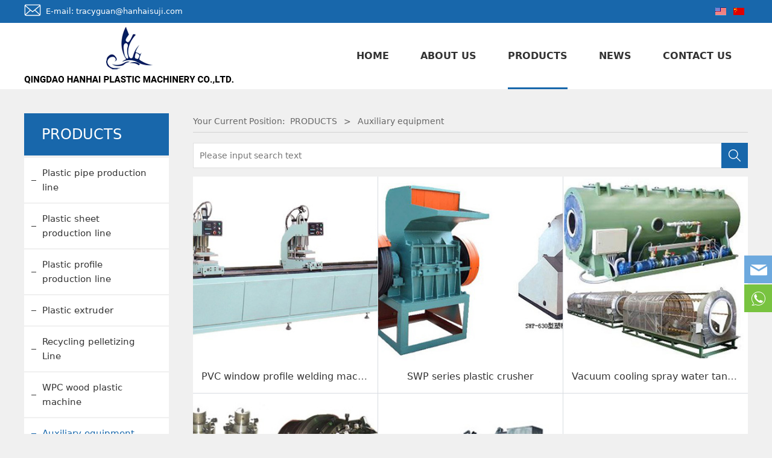

--- FILE ---
content_type: text/html; charset=UTF-8
request_url: https://www.hanhaisuji.com/cate-3736-3443.html
body_size: 7459
content:
<!DOCTYPE HTML>
<html>
<head>
<title>Qingdao Hanhai Plastic Machinery Co.,Ltd.</title>
<meta charset="utf-8">
<meta http-equiv="X-UA-Compatible" content="IE=edge">
<meta name="viewport" content="width=device-width, initial-scale=1">
<meta content="yes" name="apple-mobile-web-app-capable">
<meta content="yes" name="apple-touch-fullscreen">
<meta content="UPVC, PPR small diameter pipe extrusion line,Plastic sheet production line,PP/ HIPS /ABS /PET sheet production line" name="keywords">
<meta content="Qingdao Hanhai Plastic Machinery Co.,Ltd. The main products are including:UPVC, PPR small diameter pipe extrusion line;Plastic sheet production line;PP/ HIPS /ABS /PET sheet production line;Large diameter PE water pipe, MDPE gas pipe, UPVC pipe extrusion line;PVC,PP,PE,ABS,PC,PS sheet\board extrusion line;PVC window profile, ceiling,window sill, siding plate extrusion line." name="description">
<meta content="initial-scale=1.0, minimum-scale=1.0, maximum-scale=2.0, user-scalable=no, width=device-width" name="viewport" />
<meta name="author" content="厦门三五互联信息有限公司,https://www.35.com/">
<link rel="icon" href="/home/0/6/ovitvn/resource/2020/12/11/5fd2dce6554af.ico" type="image/x-icon" /><link rel="stylesheet" href="/template/css/fontawesome/css/font-awesome.css">
<link rel="stylesheet" href="/template/css/global.css">
<link rel="stylesheet" href="/template/css/widget.css">
<link rel="stylesheet" href="/template/css/variousComponents.css">
<link rel="stylesheet" href="/template/css/images.css">
<link rel="stylesheet" href="/template/734/css/theme.css">
<link rel="stylesheet" href="/template/734/css/color_0.css">
<script src="/template/js/jquery-3.6.0.min.js"></script>
<!--[if !IE]><!-->
<script src="/template/js/base.js"></script>
<!--<![endif]-->
<!--[if gte IE 9]>
<script src="/template/js/base.js"></script>
<![endif]-->
<!--[if lt IE 9]>
      <link rel="stylesheet" href="/template/734/css/fontawesome/css/font-awesome-ie7.min.css">
      <script src="/template/js/selectivizr.js"></script>
      <script src="//cdn.bootcss.com/html5shiv/3.7.2/html5shiv.min.js"></script>
      <script src="//cdn.bootcss.com/respond.js/1.4.2/respond.min.js"></script>
      <script src="//cdn.bootcss.com/modernizr/2.8.2/modernizr.min.js"></script>
    <![endif]-->
<link href="/public/naples/plugins/lightbox/css/lightbox.min.css" rel="stylesheet">
<link rel="stylesheet" href="/template/banner/css/swiper.min.css">
<script src="/template/banner/js/swiper.min.js"></script> <script src="/template/js/jquery.SuperSlide.js"></script>
<script src="/template/js/common.js?1"></script>
<script src="/template/734/js/theme.js"></script>
<!-- feib -->
<script type="text/javascript" src="/public/naples/plugins/layer/layer.js"></script>
<script type="text/javascript" src="/forum/language.js?lanno=en&_csrf=8ef3Bgy9T85T9KprUp2L4lwq%2FazcIbvx%2BXyAvGoQlgOGMKq2CzPCmFCqlEnDY2U9k66Goy1ThvTAyYRrew"></script>
<script type="text/javascript" src="/forum/ajax-url.js?lanno=en&_csrf=8ef3Bgy9T85T9KprUp2L4lwq%2FazcIbvx%2BXyAvGoQlgOGMKq2CzPCmFCqlEnDY2U9k66Goy1ThvTAyYRrew"></script>
<!-- plugins -->
<script type="text/javascript" src="/public/naples/plugins/jQuery.formsValidation.js"></script>
<script type="text/javascript" src="/public/naples/plugins/jQuery.nodeCommon.js"></script>
<script type="text/javascript" src="/public/naples/plugins/extend.js"></script>
<link rel="stylesheet" href="/template/css/animate.min.css">
<script src="/template/js/animate.min.js"></script> 
<script type="text/javascript" src="/template/js/components.js"></script>
<script type="text/javascript" src="/public/naples/js/jquery.menu_style.js"></script>
<script type="text/javascript" src="/public/naples/js/jquery.init.js"></script>
<link rel="stylesheet" href="/template/css/jquery.mCustomScrollbar.css">
<script src="/template/js/jquery.mCustomScrollbar.concat.min.js"></script>
<script type="text/javascript">
$(function(){
    dataAnimate();
    (function($,lanno){
        if(lanno === "" || lanno === "default"){
            return '';
        }

        $(".w-languege").each(function(){
            $(this).find("a").each(function(){
                if($(this).data("lanno") === lanno){
                    $(this).addClass("cur");
                }else{
                    if($(this).hasClass("cur")){
                        $(this).removeClass("cur");
                    }
                }
            });
        });
        
        $('.w-languege-dropDown').each(function(){
            let lanTitle = $(this).find('.select-lang .cur').html();
            $(this).find('.cur-lang span').html(lanTitle);
        });

    })(jQuery,"en");
});
</script>

<script>
(function(){
    var bp = document.createElement('script');
    var curProtocol = window.location.protocol.split(':')[0];
    if (curProtocol === 'https') {
        bp.src = 'https://zz.bdstatic.com/linksubmit/push.js';        
    }
    else {
        bp.src = 'http://push.zhanzhang.baidu.com/push.js';
    }
    var s = document.getElementsByTagName("script")[0];
    s.parentNode.insertBefore(bp, s);
})();
</script></head>
<body>
<script>var page = {pageId:3736};</script>
<script>var pages = [{"id":"3734","name":"HOME","url":"\/index.html"},{"id":"3737","name":"ABOUT US","url":"\/page-3737.html"},{"id":"3736","name":"PRODUCTS","url":"\/cate-3736.html"},{"id":"3735","name":"NEWS","url":"\/list-3735.html"},{"id":"3741","name":"CONTACT US","url":"\/page-3741.html"}];
var currentTheme = 734;var isSubmenuShow = 1;;</script>
<div class="body">
    <div class="w-container w-header w-header-common">
        <div class="topLogBox topLogBoxPc">
            <div class="topLogBox-in">
                <div class="clearfix"> 
                    <div class="w-languege"><a href="/index.html" data-lanno="en" title="English"><img title="English" alt="English" src="/template/images/flag/icon_en.png" /></a><a data-lanno="cn" href="/cn/index.html" title="中文"><img title="中文" alt="中文" src="/template/images/flag/icon_cn.png" /></a></div> 
                     
                     
                    <div class="w-custom"> <div class="li-div" data-comunique="cb2b4a3d8af87159708a192564067d01">
    <div class="w-text"  style="">
        <img src="/home/0/6/ovitvn/resource/2020/12/08/5fcf595117a80.png"/>&nbsp; E-mail: tracyguan@hanhaisuji.com
    </div>
</div></div> 
                </div>
            </div>
        </div>
        <div class="row clearfix">
            <div class="mobile-nav-toggle"><i class="fa fa-navicon fa-2x"></i></div>
            <div class="nav_right_mask"></div>
            <div class="row_top clearfix">
                <div class="column column3">
                    <div class="col-logo"> 
                        <div class="w-logo">
    
    <a  href="/index.html"  class="w-logo-img"  > <img src="/home/0/6/ovitvn/resource/2020/12/08/5fceed2009b33.png"/> </a>
</div> 
                    </div>
                </div>
                <div class="column column9 clearfix"> 
                    <style type="text/css">@media (min-width:1201px){.w-nav .submenu li a{}.w-nav .submenu li:hover > a, .w-nav .submenu li.active > a{}}.w-nav .nav_inner > li > a, .w-nav .nav_inner > li > .li-parent-div > a{font-weight:bold\9;}@media (min-width:960px){.w-nav .nav_inner > li > a, .w-nav .nav_inner > li > .li-parent-div > a{font-weight:bold;}}</style><div class="w-nav w-nav1 g-active-add"><div class="w-nav-in"><ul class="nav_inner clearfix" id="g-web-ul-menu" style="display:none;"><li  data-menuid="3734"><a href = "/index.html" data-action = "3734" >HOME</a><i class="nav_simpline_cur"></i></li><li  data-menuid="3737"><a href = "/page-3737.html" data-action = "3737" >ABOUT US</a><i class="nav_simpline_cur"></i></li><li data-menuid="3736"><div class="li-parent-div li-parentOne-div"><a href = "/cate-3736.html" data-action = "3736" >PRODUCTS<i class="fa fa-plus"></i></a></div><i class="nav_simpline_cur"></i><div class="submenu"><div class="back-div"><i class="fa fa-angle-left"></i><span>Return</span></div><ul><li><a href = "/cate-3736-3437.html" data-cateType = "1" >Plastic pipe production line</a></li><li><a href = "/cate-3736-3438.html" data-cateType = "1" >Plastic sheet production line</a></li><li><a href = "/cate-3736-3439.html" data-cateType = "1" >Plastic profile production line</a></li><li><a href = "/cate-3736-3440.html" data-cateType = "1" >Plastic extruder</a></li><li><a href = "/cate-3736-3441.html" data-cateType = "1" >Recycling pelletizing Line</a></li><li><a href = "/cate-3736-3442.html" data-cateType = "1" >WPC wood plastic machine</a></li><li><a href = "/cate-3736-3443.html" data-cateType = "1" >Auxiliary equipment</a></li><li><a href = "/cate-3736-3444.html" data-cateType = "1" >Plastic Package Belt</a></li><li><a href = "/cate-3736-3445.html" data-cateType = "1" >Plastic Plate/Board Production</a></li></ul></div></li><li data-menuid="3735"><div class="li-parent-div li-parentOne-div"><a href = "/list-3735.html" data-action = "3735" >NEWS<i class="fa fa-plus"></i></a></div><i class="nav_simpline_cur"></i><div class="submenu"><div class="back-div"><i class="fa fa-angle-left"></i><span>Return</span></div><ul><li><a href = "/list-3735-3456.html" data-cateType = "2" >Industry News</a></li><li><a href = "/list-3735-3457.html" data-cateType = "2" >Latest News</a></li></ul></div></li><li  data-menuid="3741"><a href = "/page-3741.html" data-action = "3741" >CONTACT US</a><i class="nav_simpline_cur"></i></li><div class="nav_moveBox"></div></ul></div></div><script type="text/javascript">
    (function($){
        if($(".g-active-add").length > 0){
            var joinMenu = ["3736"];
            for(var i in joinMenu){
                $(".g-active-add li").each(function(key){
                    if($(this).data("menuid") == joinMenu[i]){
                        $(this).addClass("active");
                    }
                });
                $(".navSubX li").each(function(key){
                    if($(this).data("menuid") == joinMenu[i]){
                        $(this).addClass("active");
                    }
                });
            }
        }
    })(jQuery);
</script> 
                </div>
            </div>
            <div class="col-right clearfix"> 
                <style type="text/css">@media (min-width:1201px){.w-nav .submenu li a{}.w-nav .submenu li:hover > a, .w-nav .submenu li.active > a{}}.w-nav .nav_inner > li > a, .w-nav .nav_inner > li > .li-parent-div > a{font-weight:bold\9;}@media (min-width:960px){.w-nav .nav_inner > li > a, .w-nav .nav_inner > li > .li-parent-div > a{font-weight:bold;}}</style><div class="w-nav g-active-add"><div class="w-nav-in"><ul class="nav_inner clearfix"><li  data-menuid="3734"><a href = "/index.html" data-action = "3734" >HOME</a><i class="nav_simpline_cur"></i></li><li  data-menuid="3737"><a href = "/page-3737.html" data-action = "3737" >ABOUT US</a><i class="nav_simpline_cur"></i></li><li data-menuid="3736"><div class="li-parent-div li-parentOne-div"><a href = "/cate-3736.html" data-action = "3736" >PRODUCTS<i class="fa fa-plus"></i></a></div><i class="nav_simpline_cur"></i><div class="submenu"><div class="back-div"><i class="fa fa-angle-left"></i><span>Return</span></div><ul><li><a href = "/cate-3736-3437.html" data-cateType = "1" >Plastic pipe production line</a></li><li><a href = "/cate-3736-3438.html" data-cateType = "1" >Plastic sheet production line</a></li><li><a href = "/cate-3736-3439.html" data-cateType = "1" >Plastic profile production line</a></li><li><a href = "/cate-3736-3440.html" data-cateType = "1" >Plastic extruder</a></li><li><a href = "/cate-3736-3441.html" data-cateType = "1" >Recycling pelletizing Line</a></li><li><a href = "/cate-3736-3442.html" data-cateType = "1" >WPC wood plastic machine</a></li><li><a href = "/cate-3736-3443.html" data-cateType = "1" >Auxiliary equipment</a></li><li><a href = "/cate-3736-3444.html" data-cateType = "1" >Plastic Package Belt</a></li><li><a href = "/cate-3736-3445.html" data-cateType = "1" >Plastic Plate/Board Production</a></li></ul></div></li><li data-menuid="3735"><div class="li-parent-div li-parentOne-div"><a href = "/list-3735.html" data-action = "3735" >NEWS<i class="fa fa-plus"></i></a></div><i class="nav_simpline_cur"></i><div class="submenu"><div class="back-div"><i class="fa fa-angle-left"></i><span>Return</span></div><ul><li><a href = "/list-3735-3456.html" data-cateType = "2" >Industry News</a></li><li><a href = "/list-3735-3457.html" data-cateType = "2" >Latest News</a></li></ul></div></li><li  data-menuid="3741"><a href = "/page-3741.html" data-action = "3741" >CONTACT US</a><i class="nav_simpline_cur"></i></li><div class="nav_moveBox"></div></ul></div></div><script type="text/javascript">
    (function($){
        if($(".g-active-add").length > 0){
            var joinMenu = ["3736"];
            for(var i in joinMenu){
                $(".g-active-add li").each(function(key){
                    if($(this).data("menuid") == joinMenu[i]){
                        $(this).addClass("active");
                    }
                });
                $(".navSubX li").each(function(key){
                    if($(this).data("menuid") == joinMenu[i]){
                        $(this).addClass("active");
                    }
                });
            }
        }
    })(jQuery);
</script>                <div class="topLogBox topLogBoxTel">
                    <div class="topLogBox-in">
                        <div class="col-com"> 
                            <div class="w-languege"><a href="/index.html" data-lanno="en" title="English"><img title="English" alt="English" src="/template/images/flag/icon_en.png" /></a><a data-lanno="cn" href="/cn/index.html" title="中文"><img title="中文" alt="中文" src="/template/images/flag/icon_cn.png" /></a></div> 
                             
                                                    </div>
                    </div>
                </div>
            </div>
        </div>
    </div>
        
    <div class="w-container w-main">
        <div class="row"> 
			
            <div class="wrap-content-in w-system w-productcom">
                <div class="w-system-in"> 
                    <!--产品顶部列表分类-->
					<div class="side_bar"><div class="w-com-menu w-com-menu-V menuMVLeft" style=""><div class="w-com-menu-in" id="Lroccomp-f107e75c41315ca6595c9780c8f1f0e5"><div class="systitle"><div class="systitle-in">PRODUCTS</div><i class="fa icon_menuControl"></i></div><ul class="ul-parent clearfix"><li class="li-parent" data-cateid="3437"><div class="div-parent"><a href="/cate-3736-3437.html" >Plastic pipe production line</a><span class="menu_simpline_cur"></span></div></li><li class="li-parent" data-cateid="3438"><div class="div-parent"><a href="/cate-3736-3438.html" >Plastic sheet production line</a><span class="menu_simpline_cur"></span></div></li><li class="li-parent" data-cateid="3439"><div class="div-parent"><a href="/cate-3736-3439.html" >Plastic profile production line</a><span class="menu_simpline_cur"></span></div></li><li class="li-parent" data-cateid="3440"><div class="div-parent"><a href="/cate-3736-3440.html" >Plastic extruder</a><span class="menu_simpline_cur"></span></div></li><li class="li-parent" data-cateid="3441"><div class="div-parent"><a href="/cate-3736-3441.html" >Recycling pelletizing Line</a><span class="menu_simpline_cur"></span></div></li><li class="li-parent" data-cateid="3442"><div class="div-parent"><a href="/cate-3736-3442.html" >WPC wood plastic machine</a><span class="menu_simpline_cur"></span></div></li><li class="li-parent" data-cateid="3443"><div class="div-parent"><a href="/cate-3736-3443.html" >Auxiliary equipment</a><span class="menu_simpline_cur"></span></div></li><li class="li-parent" data-cateid="3444"><div class="div-parent"><a href="/cate-3736-3444.html" >Plastic Package Belt</a><span class="menu_simpline_cur"></span></div></li><li class="li-parent" data-cateid="3445"><div class="div-parent"><a href="/cate-3736-3445.html" >Plastic Plate/Board Production</a><span class="menu_simpline_cur"></span></div></li></ul></div></div><script type="text/javascript"> (function($){ if($("#Lroccomp-f107e75c41315ca6595c9780c8f1f0e5").length > 0){ var joinCate = ["3443"]; for(var i in joinCate){ $("#Lroccomp-f107e75c41315ca6595c9780c8f1f0e5 li").each(function(key){ if($(this).data("cateid") == joinCate[i]){ $(this).addClass("cur"); } }); } } })(jQuery);</script></div>                    <!--产品顶部列表分类 end--> 
                    <!--产品列表有侧边栏-->
					<div class="side_left">
    <style type="text/css">
        .w-prd-list1 .w-prd-list-cell{ width:33.32%; *width:33.31%;}
    </style>
    <div class="crumbs"><div class="crumbs_in">Your Current Position: &nbsp;<a href="/cate-3736.html">PRODUCTS</a><span class="separate_span"> > </span> Auxiliary equipment </div></div>    <div class="w-searchbox">
    <div class="search-w search-defaut-w">
        <input type="text" placeholder="Please input search text" value="" id="search-input-product" class="input-text-w input-search-w">
        <div class="btn-default-w search-btn-w" id="search-component-product"><span class="btn-inner">Search</span></div>
    </div>
</div>
<script type="text/javascript">
    $(function () {
        $("#search-input-product").focus(function () {
            $(this).keydown(function (e) {
                if (e.keyCode == 13) {
                    $(this).blur();
                    $("#search-component-product").click();
                }
                if (e.keyCode == 13)
                    e.keyCode = 0;
            });
        });
        $("#search-component-product").click(function () {
            var _this = $(this);
            var _search_key = $(this).parent().find(".input-search-w").val();
            if ($.trim(_search_key) === "" || _search_key === "") {
                window.location.href = "/cate-3736-3443.html";
                return '';
            }
            window.location.href = "/cate-3736-3443.html" + "?k=" + encodeURIComponent(_search_key);
        });
    });
</script>    <div class="w-prd-list w-prd-list1 " id="id463bfecb333810d86e082fb9894b4e69">
        <div class="w-prd-list-in clearfix">
                                                <div class="w-prd-list-cell">
                        <div class="w-prd-list-cell-in">
                            <div class="w-prd-con">
                                <div class="w-prd-imgbox" title="PVC window profile welding machine"> <a target="_self" href="/product-3736-3443-7312.html" class="img-count w-prd-img">
                                        <div class="aspectRatio" style="padding-bottom:100%"></div>
                                        <div class="img-count-in"><img alt="" title="" src="/home/0/6/ovitvn/resource/2020/12/08/5fcf4a3841fdd.jpg"  /></div>
                                    </a> </div>
                                <div class="w-prd-infobox"  style="text-align:center">
                                                                        <h2 class="w-prd-name" title="PVC window profile welding machine">
                                                                                    <a target="_self" href="/product-3736-3443-7312.html">PVC window profile welding machine</a>
                                                                            </h2>
                                                                    </div>
                            </div>
                        </div>
                    </div>
                                    <div class="w-prd-list-cell">
                        <div class="w-prd-list-cell-in">
                            <div class="w-prd-con">
                                <div class="w-prd-imgbox" title="SWP series plastic crusher"> <a target="_self" href="/product-3736-3443-7311.html" class="img-count w-prd-img">
                                        <div class="aspectRatio" style="padding-bottom:100%"></div>
                                        <div class="img-count-in"><img alt="" title="" src="/home/0/6/ovitvn/resource/2020/12/08/5fcf4a2dcb91d.jpg"  /></div>
                                    </a> </div>
                                <div class="w-prd-infobox"  style="text-align:center">
                                                                        <h2 class="w-prd-name" title="SWP series plastic crusher">
                                                                                    <a target="_self" href="/product-3736-3443-7311.html">SWP series plastic crusher</a>
                                                                            </h2>
                                                                    </div>
                            </div>
                        </div>
                    </div>
                                    <div class="w-prd-list-cell">
                        <div class="w-prd-list-cell-in">
                            <div class="w-prd-con">
                                <div class="w-prd-imgbox" title="Vacuum cooling spray water tank and cooling"> <a target="_self" href="/product-3736-3443-7751.html" class="img-count w-prd-img">
                                        <div class="aspectRatio" style="padding-bottom:100%"></div>
                                        <div class="img-count-in"><img alt="" title="" src="/home/0/6/ovitvn/resource/2020/12/08/5fcf4a2b4583c.jpg"  /></div>
                                    </a> </div>
                                <div class="w-prd-infobox"  style="text-align:center">
                                                                        <h2 class="w-prd-name" title="Vacuum cooling spray water tank and cooling">
                                                                                    <a target="_self" href="/product-3736-3443-7751.html">Vacuum cooling spray water tank and cooling</a>
                                                                            </h2>
                                                                    </div>
                            </div>
                        </div>
                    </div>
                                    <div class="w-prd-list-cell">
                        <div class="w-prd-list-cell-in">
                            <div class="w-prd-con">
                                <div class="w-prd-imgbox" title="Pipe Mould"> <a target="_self" href="/product-3736-3443-7309.html" class="img-count w-prd-img">
                                        <div class="aspectRatio" style="padding-bottom:100%"></div>
                                        <div class="img-count-in"><img alt="" title="" src="/home/0/6/ovitvn/resource/2020/12/08/5fcf4a31c9675.jpg"  /></div>
                                    </a> </div>
                                <div class="w-prd-infobox"  style="text-align:center">
                                                                        <h2 class="w-prd-name" title="Pipe Mould">
                                                                                    <a target="_self" href="/product-3736-3443-7309.html">Pipe Mould</a>
                                                                            </h2>
                                                                    </div>
                            </div>
                        </div>
                    </div>
                                    <div class="w-prd-list-cell">
                        <div class="w-prd-list-cell-in">
                            <div class="w-prd-con">
                                <div class="w-prd-imgbox" title="Auxiliary machinery"> <a target="_self" href="/product-3736-3443-7750.html" class="img-count w-prd-img">
                                        <div class="aspectRatio" style="padding-bottom:100%"></div>
                                        <div class="img-count-in"><img alt="" title="" src="/home/0/6/ovitvn/resource/2020/12/08/5fcf4a253b54b.jpg"  /></div>
                                    </a> </div>
                                <div class="w-prd-infobox"  style="text-align:center">
                                                                        <h2 class="w-prd-name" title="Auxiliary machinery">
                                                                                    <a target="_self" href="/product-3736-3443-7750.html">Auxiliary machinery</a>
                                                                            </h2>
                                                                    </div>
                            </div>
                        </div>
                    </div>
                                    </div>
    </div>
    </div>
<script type="text/javascript">
    $(function () {
        $("#id463bfecb333810d86e082fb9894b4e69").listRow({
            row:3,
            rowList: ".w-prd-list-cell",
            rowFind: ".w-prd-infobox"
        });
    });
</script>
                    <!--产品列表 end-->
                </div>
            </div>
        </div>
    </div>
    <div class="w-container w-footer">
        <div class="w-footer-section pdTop-default pdBottom-default"  id="section-46079"><div class="w-footer-in" style="max-width:;"><div class="foot-mask" ></div><div class="w-foot-content  pdTop-small pdBottom-small" data-id="46079" data-type="31"><div class="li-div" data-comunique="536612b6eb14971a59c17208265d53d8">
    <div class="w-space space-b noChoose"  style="height:30px;">
        <div class="stretch-b"></div>
    </div>
</div><div class="li-div col-li-div" data-id="46512" data-type="1"><div class="col-table"><table class="div-table div-table-first" width="100%" cellspacing="0" data-pid="46079" cellpadding="0" border="0"><tbody><tr><td class="td-w" width="31.46612524017086%"><div class="div-padding"><div class="li-div" data-comunique="7dc23cdcc742c2902f88a3c1380bfe4f">
    <div class="tel-hidden w-text"  style="">
        <p><strong>QUICK LINKS</strong><br/><a href="/page-3737.html" target="_self">ABOUT US</a><br/><a href="/cate-3736.html" target="_self">PRODUCTS</a><br/><a href="/list-3735.html" target="_self">NEWS</a><br/><a href="/page-3741.html" target="_self">CONTACT US</a><br/></p>    </div>
</div></div></td><td class="td-w" width="50.45934909727515%"><div class="div-padding"><div class="li-div" data-comunique="b17bf29cf6ea5c37629d0e8061af0085">
    <div class="w-text"  style="">
        <p><span style="font-size: 14px;">Mobile :+86-13864850419</span></p><p><span style="font-size: 14px;">Fax: +86 532 85217333</span></p><p><span style="font-size: 14px;">Mobile phone、WhatsApp、Wechat: +86 13864850419</span></p><p><span style="font-size: 14px;">Email: tracyguan@hanhaisuji.com</span></p><p><span style="font-size: 14px;">Address: Nanguan Industrial Park, Jiaozhou, Qingdao, China</span></p><p><span style="font-size: 14px;">Friendship link: <a href="https://www.tgtextrusion.com/" target="_blank" title="Qingdao Tracy Furure Tech Plastic Co.,Ltd.">Qingdao Tracy Furure Tech Plastic Co.,Ltd.</a></span></p>    </div>
</div></div></td><td class="td-w" width="18.058268229166664%"><div class="div-padding"><div class="li-div" data-comunique="f347fbb063f7c03a10fe2755614afb3c" id="image-f347fbb063f7c03a10fe2755614afb3c">
    <div class="tel-hidden w-simImg"  style="cursor:pointer;text-align:left;padding-bottom:10px;">
        <div class="image-w">
                            <a title="" style="cursor:default;" href="javascript:void(0);" >
                    <div class="imgBB" >
                        <div class="img">
                            <img src="/home/0/6/ovitvn/resource/2021/03/09/604713928dd2c.png"  />
                        </div>
                    </div>
                    <div class="caption w-img-caption">
                        <div class="captionbg"></div>
                                            </div>
                </a>
                    </div>
    </div>
</div>
<div class="li-div" data-comunique="9405f1c8e6710909e147aba37af23e9c">
    <div class="w-social"  style="text-align:left;">
        <div class="w-social-in">
                                                <a class="social-item social-facebook" target="_blank" href="https://www.facebook.com/tracy.guan.3154/">
                        <i class="icon-social icon-social-facebook"></i>
                    </a>
                                    <a class="social-item social-youtube" target="_blank" href="https://www.youtube.com/channel/UCkefeot6Gz5YGZAV8YwCx4g/videos">
                        <i class="icon-social icon-social-youtube"></i>
                    </a>
                                    <a class="social-item social-linkedin" target="_blank" href="https://www.linkedin.com/in/tracy-plasticmachinery">
                        <i class="icon-social icon-social-linkedin"></i>
                    </a>
                                    </div>
    </div>
</div></div></td></tr></tbody></table></div></div><div class="li-div" data-comunique="69c10800f1192b3bac85cb9769e2f947">
    <div class="tel-hidden w-space space-b noChoose"  style="height:20px;">
        <div class="stretch-b"></div>
    </div>
</div><div class="li-div" data-comunique="1129caabd682e7446efe597b4e6ad370">
    <div class="w-delimiters-hor"  style="margin:9px auto;">
        <hr class="delimiters" style="margin:0 auto;width:100%;height:1px;">
    </div>
</div><div class="li-div" data-comunique="fc3aa868e28aedcef71442191d7e79da">
    <div class="w-text"  style="">
        <p style="text-align: center;"><span style="font-size: 14px;">All rights reserved Qingdao Hanhai Plastic Machinery Co.,Ltd. Technical Support: <a href="http://www.netlinks.cc" target="_blank">netlinks</a></span><br/></p>    </div>
</div></div></div></div>    <!-- w-service-fixed-l -->
<div class="w-service-fixed ">
    <div class="service-item bg_s_default color_s_default aHoverbg_deepen aHovercolor_deepen service-item-top">
        <i class="fa fa-caret-up"></i>
        <div class="top" onclick="$('body,html').animate({scrollTop: 0}, 'normal');">TOP</div>
    </div>
                                <div class="service-item bg_s_default aHoverbg_deepen service-item-email" data-model="7">
            <i class="icon_service icon_service_email"></i>
            <div class="service-popc bg_main">
                <div class="service-popc-in">
                                            <div class="item">
                            <a href="mailto:tracyguan@hanhaisuji.com"><i class="ic_s  ic_s_email"></i>tracyguan@hanhaisuji.com</a>
                        </div>
                    
                </div>
            </div>
        </div>
                    <div class="service-item bg_s_default aHoverbg_deepen service-item-whatsApp" data-model="5">
            <i class="icon_service icon_service_whatsApp"></i>
            <div class="service-popc bg_main">
                <div class="service-popc-in">
                                            <div class="item">
                            <a href="https://api.whatsapp.com/send?phone=+86 13864850419" target="_blank"><i class="ic_s  ic_s_whatsApp"></i>+86 13864850419</a>
                        </div>
                                    </div>
            </div>
        </div>
        <script type="text/javascript">
        $(function () {
            $(window).scroll(function () {
                if ($(this).scrollTop() > 20) {
                    $('.w-service-fixed .service-item-top').show();
                } else {
                    $('.w-service-fixed .service-item-top').hide();
                }
            });
        });
    </script>       
</div>
    <style type="text/css">
        .menuFootFixed li{ width:33.333333333333%;}
    </style>
    <div class="menuFootFixed">
        <div class="menuFootmask bg_main" style="opacity:0.8;"></div>
        <div class="menuFootFixed_in">
            <ul class="clearfix">
                                    <li id="wap-foot-a0cd79d67753fe9912f75cddc140c9fc">
                        <div class="item">
                            <a href="tel:">
                                <div class="fontImg"><i class="iconfont icon-weibiaoti1"></i></div>
                                <h3>电话</h3>
                            </a>
                        </div>
                    </li>
                                    <li id="wap-foot-a71c487a45337c48c3cf5af986d783b7">
                        <div class="item">
                            <a href="mqqwpa://im/chat?chat_type=wpa&uin=&version=1&src_type=web">
                                <div class="fontImg"><i class="iconfont icon-qq"></i></div>
                                <h3>QQ</h3>
                            </a>
                        </div>
                    </li>
                                    <li id="wap-foot-dbfff42a90727d02153511a33480572b">
                        <div class="item">
                            <a href="mailto:">
                                <div class="fontImg"><i class="iconfont icon-mail1"></i></div>
                                <h3>邮箱</h3>
                            </a>
                        </div>
                    </li>
                            </ul>
        </div>
    </div>
    <link rel="stylesheet" href="/template/css/fontwe/css/iconfont.css">
    <script type="text/javascript">
        $(function () {
            $(".body").addClass("bodyfootFixed");
        });
    </script>
 
    </div>
</div>

<div class="topTel" onclick="$('body,html').animate({scrollTop: 0}, 500);"><i class="fa fa-arrow-up"></i></div>
<script type="text/javascript" src="/public/naples/js/jquery.global.js"></script>
<script type="text/javascript" src="/public/naples/js/jquery.form.js"></script>
<script type="text/javascript" src="/public/naples/plugins/lightbox/js/lightbox.min.js"></script>
<script type="text/javascript" src="/public/naples/js/jquery.product_list.js"></script>
<script src="/template/js/tabMu.js"></script>
<script src="/template/js/fold.js"></script>
<!-------手风琴------------>
<script src="/template/js/accordion.js"></script>
<!-------手风琴 end------------>
<!-------标签切换------------>
<script src="/template/js/tabVMu.js"></script> 
<script type="text/javascript" src="/public/js/distpicker/distpicker.data.min.js"></script>
<script type="text/javascript" src="/public/js/distpicker/distpicker.js"></script>
<script type="text/javascript" src="/public/js/distpicker/distpicker.main.js"></script>
<script src="/template/js/menuH.js"></script>
<script src="/template/js/menuV.js"></script>
<script>
    (function($){
        $(window).on("load",function(){
            if($(window).width()<=960){
                $(".tabVMu").each(function(index, element) {
                    $(this).mCustomScrollbar({
                        scrollButtons:{
                            enable:false
                        },
                        advanced:{
                            autoExpandHorizontalScroll:true,
                            autoScrollOnFocus:true
                        },
                        scrollInertia:550,
                        horizontalScroll:true,
                        autoHideScrollbar:true
                    });
                });
            }
        });
    })(jQuery);
    (function($){
        $(window).on("load",function(){
            $(".tabMu").each(function(index, element) {
                $(this).mCustomScrollbar({
                        scrollButtons:{
                            enable:false
                            },
                        advanced:{
                            autoExpandHorizontalScroll:true,
                            autoScrollOnFocus:true
                            },
                        scrollInertia:550,
                        horizontalScroll:true,
                        autoHideScrollbar:true
                });
            });
        });
    })(jQuery);
</script> 
<script src="/template/js/count.js"></script>
<script>
    $(function(){
        var countCXArr = [];
        var countCX=function (){
            $('.w-numCount').each(function(i, dom) {
                if(countCXArr[i] && countCXArr[i] === true){
                    return;
                }
                var sT;
                var ncTop;
                sT = $(window).scrollTop();
                ncTop = $(dom).offset().top;
                if (sT > ncTop-$(window).height() && sT < ncTop) {
                    var iDom = $(dom).find('.numCX'),
                    decimals = 0,
                    startVal = iDom.attr('data-startVal'),
                    endVal = iDom.attr('data-endVal'),
                    duration = iDom.attr('data-speed'); 
                    // target：目标元素id, startVal：你想要开始的值, endVal：你想要到达的值, decimals：小数位数，默认值为0, duration：动画持续时间为秒，默认值为2, options：选项的可选对象
                    new CountUp(iDom.attr('id'), startVal, endVal, 0, duration, {
                        useEasing: true,//效果
                        separator: ''//数字分隔符
                    }).start();
                    countCXArr[i] = true;
                }
            });
        }
        countCX();
        $(window).on("scroll",function() {
            countCX();
        })
    });
</script> 
</body>
</html>

--- FILE ---
content_type: text/css
request_url: https://www.hanhaisuji.com/template/734/css/theme.css
body_size: 8980
content:
@charset "utf-8";
/*
描述:响应式主题样式表第734套
作者:wangxb
*/
/*默认页面主体样式定义*/
body{ color:#666; background:#F0F0F0;}
a{ color:#333;}
.w-header .row,.topLogBoxPc .topLogBox-in,.w-main .row,.w-footer-in{ max-width:1200px; margin:0 auto;}
.body{overflow:hidden;font-size:14px;}
.col-right{ display:none;}
/*---------------------header-----------------------*/
.w-header,.w-admin-header,.body-login .w-admin-header{ background:#FFFFFF;}
.w-header-common{ position:fixed; left:0; right:0; top:0; transition:all 0.5s; -webkit-transition:all 0.5s;}
.mini{ box-shadow:0 0 2px 5px rgba(0,0,0,0.05); -webkit-box-shadow:0 0 2px 5px rgba(0,0,0,0.05);}
.row_top .column3{float:left; }
.row_top .column9{float:right; }
.w-admin-header .col-logo{float:left;}
.w-logo h1{ font-size:32px; padding:0 10px; }
.w-logo h1,.w-logo a{color:#333;}
.w-nav{ text-align:right;font-size:0;}
.body-login-special .login-navPc .w-admin-nav{ margin:0;}
.w-nav .nav_inner > li{ float:left; text-align:center; margin:0 10px;}
.w-nav li a{ text-decoration:none;color:#555;padding:0 10px;}
.w-nav .nav_inner > li > a, .w-nav .nav_inner > li > .li-parent-div > a{line-height:110px;font-size:16px; display:block; padding:0; color:#333;transition:line-height 0.5s; -webkit-transition:line-height 0.5s;} 
.w-nav .nav_simpline_cur{ display:block;position:absolute; left:50%; bottom:0; height:3px; width:0; margin-left:0; background:#333;}
.w-nav li:hover .nav_simpline_cur, .w-nav li.active .nav_simpline_cur{ width:100%; left:0; transition: all 0.5s;-moz-transition: all 0.5s;-webkit-transition: all 0.5s;}
.mini .w-nav .nav_inner > li > a, .mini .w-nav .nav_inner > li > .li-parent-div > a{ line-height:80px;}
.w-nav .nav_inner > li > .submenu{ top:110px; left:50%; margin-left:-85px;padding:10px 0;}
.mini .w-nav .nav_inner > li > .submenu{ top:80px; }
.w-nav .nav_inner > li:hover > .submenu,.w-nav .submenu li:hover > .submenu{ display:none;}
.w-nav .submenu a{ font-size:14px; }
.w-nav .submenu li a{ padding:8px 10px;}
.topLogBoxPc{ background:#333; }
.topLogBox,.topLogBox a{ font-size:13px;color:#fff;}
.topLogBox a{ margin:0 6px; text-decoration:none;   }
.topLogBox a:hover{ text-decoration:underline;}
.w-loginRegister,.w-shopCart{  margin-top:8px;float:right; margin-bottom:8px; position:relative; z-index:11;}
.w-languege{ margin-top:8px;float:right; margin-bottom:8px; position:relative; z-index:11;}
.w-shopCart i{ background:url(../images/shopCart.png) no-repeat center; width:19px; height:19px; vertical-align:middle; display:inline-block; *zoom:1; margin-right:2px;}
.nav_right_mask{display:none; position:fixed; left:0; right:0; top:0; bottom:0; z-index:5; background:#000;opacity:0.3; *filter:alpha(opacity=30); filter:progid:DXImageTransform.Microsoft.Alpha(Opacity=30);}
.w-custom{ padding-top:5px; padding-bottom:5px;}
/*-----------------------banner------------------*/
.bx-wrapper .bx-prev,.bx-wrapper .bx-next{ width:50px !important; height:50px !important; margin-top:-25px !important; background-image:url("../images/bxSlide1.png") !important; background-color:#fff !important; transition: all 0.5s;-moz-transition: all 0.5s;-webkit-transition: all 0.5s; -o-transition: all 0.5s; background-size:auto !important; visibility:hidden;}
.bx-wrapper .bx-prev{ background-position:0 0 !important; left:-20px !important; }
.bx-wrapper .bx-next{background-position:-50px -50px !important; right:-20px !important;}
.bx-wrapper:hover .bx-prev,.bx-wrapper:hover .bx-next{ visibility:visible;}
.bx-wrapper:hover .bx-prev{left:0 !important; }
.bx-wrapper:hover .bx-next{right:0 !important;}
.bx-wrapper .bx-prev:hover{background-position:-50px 0 !important; }
.bx-wrapper .bx-next:hover{background-position:0 -50px !important;}
.banner .bx-wrapper .bx-prev,.banner .bx-wrapper .bx-next{ width:44px !important; height:44px !important; margin-top:-22px !important; border-radius:22px; -moz-border-radius:22px; -webkit-border-radius:22px; background-image:url("../images/bxSlide.png") !important;background-color:rgba(255,255,255,0.2) !important;}
.banner .bx-wrapper .bx-next{background-position:-44px -44px !important;}
.banner .bx-wrapper:hover .bx-prev{left:20px !important; }
.banner .bx-wrapper:hover .bx-next{right:20px !important;}
.banner .bx-wrapper .bx-prev:hover{background-position:-44px 0 !important;  }
.banner .bx-wrapper .bx-next:hover{background-position:0 -44px !important; }
.bx-wrapper .bx-pager.bx-default-pager .bx-pager-item{ width:16px; height:16px;margin:0 5px; text-align:center;}
.bx-wrapper .bx-pager.bx-default-pager a{ box-sizing:content-box; vertical-align:middle; margin:0 5px;background:rgba(0,0,0,0.2) !important;  height:6px !important; width:6px !important; opacity:1 !important; *filter:alpha(opacity=100) !important; filter:progid:DXImageTransform.Microsoft.Alpha(Opacity=100) !important; border-radius:8px !important; -moz-border-radius:8px !important; -webkit-border-radius:8px !important;}
.bx-wrapper .bx-pager.bx-default-pager a:hover, .bx-wrapper .bx-pager.bx-default-pager a.active{ background:#fff !important; margin:0; border:2px solid #BDC2C2;}
.banner .bx-wrapper .bx-pager.bx-default-pager .bx-pager-item{ width:auto; height:3px;margin:0 5px; text-align:center; vertical-align:middle;}
.banner .bx-wrapper .bx-pager.bx-default-pager a{ margin:2px 0;background:#A3A3A3 !important;background:rgba(255,255,255,0.9) !important;  height:3px !important; width:30px !important; border-radius:0 !important; -moz-border-radius:0 !important; -webkit-border-radius:0 !important;}
.banner .bx-wrapper .bx-pager.bx-default-pager a:hover,.banner .bx-wrapper .bx-pager.bx-default-pager a.active{ margin:2px 0;border:0;}
/*---------------footer------------------*/
.w-footer{ color:#fff; background:#333;}
.w-footer a{ color:#fff;}
/*----------------------------组件-----------------------*/
.w-text{line-height:1.7;}
.btn-pd4{ padding:0.8em 3em;}
.btn-default-w{ padding:0.7em 2.5em; text-align:center; color:#666; border:1px solid #dedede; border-radius:2em; -webkit-border-radius:2em;}
.btn-default-w:hover,.btn-default-w:focus, .btn-global-w:hover,.btn-global-w:focus{ transition: all 0.2s;-moz-transition: all 0.2s;-webkit-transition: all 0.2s; -o-transition: all 0.2s; }
.icon-social{background-image:url('../images/icon-social-w.png'); width:35px; height:35px;}
.icon-social-facebook{ background-position:0 0; }
.icon-social-twitter{ background-position:-35px 0;}
.icon-social-linkedin{ background-position:-70px 0; }
.icon-social-mail{ background-position:-105px 0; }
.icon-social-instagram{ background-position:-140px 0; }
.icon-social-flickr{ background-position:-175px 0;}
.icon-social-pinterest{ background-position:0 -35px; }
.icon-social-google{ background-position:-35px -35px;}
.icon-social-rss{ background-position:-70px -35px; }
.icon-social-yahoo{ background-position:-105px -35px; }
.icon-social-vimeo{ background-position:-140px -35px; }
.icon-social-dribbble{ background-position:-175px -35px; }
.icon-social-youtube{ background-position:0 -70px; }
.icon-social-douban{ background-position:-35px -70px; }
.icon-social-pengyouquan{ background-position:-70px -70px;}
.icon-social-weixin{ background-position:-105px -70px;}
.icon-social-QQ{ background-position:-140px -70px; }
.icon-social-zhihu{ background-position:-175px -70px;}
.icon-social-renren{ background-position:0 -105px; }
.icon-social-tenxun{ background-position:-35px -105px; }
.icon-social-xinlang{ background-position:-70px -105px;}
.icon-social-QQkongjian{ background-position:-105px -105px; }
.icon-social-dazong{ background-position:-140px -105px; }
.icon-social-tianya{ background-position:-175px -105px; }
.icon-social-kaixin{ background-position:0 -140px;}
.icon-social-pengyouweb{ background-position:-35px -140px;}
.w-social .social-item:hover .icon-social{background-image:url('../images/icon-social-w.png');}
.search-defaut-w{ max-width:100%;}
.search-defaut-w .input-search-w{background:#fff; border:1px solid #e0e0e0;  padding-right:50px;}
.search-defaut-w .search-btn-w{ background:url(../images/input-search-white.png) no-repeat center;  width:44px; min-width:0; height:100%; border:none;}
.search-defaut-w .search-btn-w:hover{ background:url(../images/input-search-white.png) no-repeat center; }
.w-header-common .search-defaut-w{ max-width:165px; border-radius:30px; -webkit-border-radius:30px; overflow:hidden; vertical-align:middle;}
.w-header-common .search-defaut-w .input-search-w{ height:2.1em; line-height:2.1; border:0;}
.w-header-common .search-defaut-w .search-btn-w{ width:40px; background:url(../images/icon_search.png) no-repeat center; }
.w-header-common .search-defaut-w .search-btn-w:hover{background:url(../images/icon_search.png) no-repeat center;}
.w-service-fixed{ right:0;}
.w-slide .cycle-prev, .w-slide .cycle-next{ width:44px; height:44px; top:50%; margin-top:-22px; background:url(../images/bxSlide.png) no-repeat;background-color:#666; background-color:rgba(0,0,0,0.3);opacity: 1;*filter: alpha(opacity=100);filter: progid:DXImageTransform.Microsoft.Alpha(Opacity=100);transition: all 0.5s;-webkit-transition: all 0.5s; }
.w-slide .cycle-next{ background-position:-44px -44px;}
.w-slide .cycle-prev:hover{background-position:-44px 0;}
.w-slide .cycle-next:hover{ background-position:0 -44px;}
.w-slide-page-num .w-page-bottom{position:relative;}
.w-slide-page-num .w-page-bottom .slide-page{position:absolute; bottom:0; left:0; right:0; background:rgba(0,0,0,0.3); z-index:801; text-align:right; padding-right:12px;}
.w-slide-page-num .slide-page a{background:#333; height:18px; line-height:18px; min-width:18px; font-size:12px;}
.w-lantern-h .w-lantern-in{padding:0;}
.w-lantern-h .lantern_pre,.w-lantern-h .lantern_next{ top:50%; margin-top:-11px;width:11px; height:22px; background-size:contain;}
.w-lantern-h .lantern_pre{ background:url(../images/slide_l.png) no-repeat center; left:-20px;}
.w-lantern-h .lantern_next{background:url(../images/slide_r.png) no-repeat center; right:-20px;}
.w-lantern-h .lantern_pre:hover{ background-image:url(../images/slide_lHover.png);}
.w-lantern-h .lantern_next:hover{ background-image:url(../images/slide_rHover.png);}
.prd_pageState span{ background:#ddd;}
.w-text-form, .w-textarea-form,.w-select-box,.w-form-area select{ border-color:#D8DCE1;}
.w-select-box{ background:#fff;}
.w-form-filebox .w-form-file-upload .btn-default-w{ min-width:0; background:none; border:1px solid #D8DCE1; color:#555; padding:0.6em 1em; }
.w-form-filebox .w-form-file-upload .btn-default-w:hover{ border-color:#c0c0c0; color:#333;}
.w-form-submit .w-buttom .btn-default-w{ background:#FBB01F; color:#fff; border:0; padding:0.8em 0; min-width:12em; text-align:center;}
.w-form-submit .w-buttom .btn-default-w:hover,.w-form-submit .w-buttom .btn-default-w:focus{ background:#FE9901; color:#fff; }
.w-form .w-label-form{ font-weight:normal;}
.caption .more4 i{ background-image:url(../images/icon_imgsearch.png);}
/*title*/
.color_vice{ color:#999;}
.w-title{ margin-top:0; margin-bottom:15px;}
.w-title .title-h-in > span{font-family:Arial, Helvetica, sans-serif;}
.w-title1 h2,.w-title16 h2{ font-size:26px; line-height:1.5;}
.w-title1 .title-h-in > span,.w-title16 .title-h-in > span{ font-size:115%; }
.w-title1 .simpline{ width:120px; height:1px; margin:5px auto; background:#E0E0E0; position:relative;}
.w-title1 .simpline:after{ content:''; position:absolute; left:50%; margin-left:-6px; top:50%; margin-top:-2px; width:12px; height:3px; background:#8F283C;}
.w-title4 h2{padding-top: 0.55em; padding-bottom: 0.55em;}
.w-title17 .more{background: none;}
.w-title20 .tith span{ font-size:26px;}
.w-title20 h2{ font-size:90%; color:#999;}
.w-title15{ border-left-width:4px; padding:0 1em;}
/*--------------------系统------------------------*/
.systitle{color:#fff; font-size:24px;  padding:0.7em 17px; text-align:left; }
.crumbs,.w-breadcrumbs{ line-height:1.5; margin-bottom:1.2em; padding:0.2em 0 0.5em; color:#666; padding-left:0; background:none; border-bottom:1px solid #D2D2D2;}
.crumbs a,.w-breadcrumbs a{ color:#666;}
.w-pages{ text-align:center; margin:0; padding:1em 1em 2em; background:#fff;}
.w-pages a{border:1px solid #d2d2d2; color:#666; background:#f3f3f3; padding:0 0.8em; height:2.2em; line-height:2.2;  margin-left:1px; margin-right:1px; text-align:center;}
.w-pages a:hover,.w-pages a.cur{border:1px solid #000; color:#000;}
.w-pages a.disabled,.w-pages a.disabled:hover{color:#999;border:1px solid #ccc; background:none; }
.upload_more, .upload_wait{ background:#fff;}
/*-----------------------------产品----------------------*/
.w-prd-list-cell{ margin-bottom:0.8em;}
.w-prd-list-cell .w-prd-con{ background:#fff;}
.w-prd-list-cell .w-prd-infobox h2,.w-product .w-prd-infobox h2{ font-size:115%; margin-bottom:0;}
.w-prd-list-cell .w-prd-more a,.w-prd-list-cell:hover .w-prd-more a{ color:#666;}
.w-prd-list-cell .w-prd-sum{ font-size:92%; color:#888; margin-top:0.3em;}
.w-prd-list-cell .w-prd-price-groups{margin-bottom:0;}
.w-prd-list-cell .w-prd-price-groups .product-price-prefix{font-weight:normal; }
.w-prd-list-cell .w-prd-btns a{line-height:1.2;}
.w-prd-list-cell .w-prd-btns a.btn-buy{ background:#628A82; border-color:#628A82; color:#fff;}
.w-prd-list-cell .w-prd-btns a.btn-addCart{ border-color:#b2b2b2; color:#666;}
.w-prd-list-cell .w-prd-infobox h2 a:hover{ text-decoration:none;}
.w-prd-list-cell .w-prd-price-groups > div{ font-size:100%;}
.w-prd-list-cell .w-prd-price-groups .w-prd-price-sale{color:#EB4346;}
.w-prd-list{ background:#fff; overflow:hidden;}
.w-prd-list1{ margin-left:0; margin-right:0;}
.w-prd-list1 .w-prd-list-in{ margin-right:-1px;}
.w-prd-list1 .w-prd-list-cell-in{ padding:0;}
.w-prd-list1 .w-prd-list-cell{ margin-bottom:0; border-bottom:1px solid #D8DCE1; border-right:1px solid #D8DCE1;}
.w-prd-list2{ padding:30px 30px 11px;}
.w-prd-list2 .w-prd-list-in{ margin-left:-10px; margin-right:-10px;}
.w-prd-list2 .w-prd-list-cell{ float:left; width:33.33%; margin-bottom:20px;}
.side_left .w-prd-list2 .w-prd-list-cell{ width:50%;}
.w-prd-list2 .w-prd-list-cell-in{ margin:0 10px; border:1px solid #DBDBDB; background:#fff; padding:1em 0 1em 1em;}
.w-prd-list2 .w-prd-list-cell .w-prd-btns{ display:none;}
.w-prd-list2 .w-prd-list-cell .w-prd-imgbox{ width:150px;}
.w-prd-list2 .w-prd-list-cell .w-prd-infobox{ margin-left:150px;}
.w-prd-list2 .w-prd-infobox h2{ font-size:105%; line-height:1.5; padding-bottom:0.5em; border-bottom:1px solid #979797; margin-bottom:0.8em;}
.w-prd-list2 .w-prd-list-cell .w-prd-sum{ font-size:90%; line-height:1.5; height:4.3em; overflow:hidden;}
.w-prd-list2 .w-prd-list-cell .w-prd-more{ font-size:90%;}
.w-prd-list3,.w-prd-list4,.w-prd-list5,.w-prd-list6{ margin:0; padding:30px 30px 11px;}
.w-prd-list3 .w-prd-list-in,.w-prd-list4 .w-prd-list-in,.w-prd-list6 .w-prd-list-in{ margin:0 -10px;}
.w-prd-list5 .w-prd-list-in{ margin:0 -5px;}
.w-productList{ margin-left:-7px; margin-right:-7px;}
.w-productList .w-prd-list-cell .w-prd-list-cell-in{ margin:0 7px;}
.w-product .w-prd-list-cell .w-prd-con{ border:1px solid #DFDFDF;}
.w-productList .prd_pre,.w-productList .prd_next{ background:url(../images/bxSlide.png) no-repeat; background-color:rgba(0,0,0,0.3); width:44px; height:44px;  margin-top:-22px;transition: all 0.5s;-moz-transition: all 0.5s;-webkit-transition: all 0.5s; visibility:hidden;}
.w-productList .prd_pre{left:-17px; background-position:0 0;visibility:hidden;}
.w-productList .prd_next{right:-17px; background-position:-44px -44px; }
.w-productList:hover .prd_pre,.w-productList:hover .prd_next{ visibility:visible;}
.w-productList:hover .prd_pre{ left:7px;}
.w-productList:hover .prd_next{ right:7px;}
.w-productList .prd_pre:hover{background-position:-44px 0;  }
.w-productList .prd_next:hover{ background-position:0 -44px;}
.w-productList2 .w-prd-list-cell .w-prd-sum{ line-height:1.5; max-height:4.3em;}
.w-productList3 .w-prd-list-cell:hover .w-prd-con .w-prd-infoboxBox .w-prd-infobox{ padding-top:20%;}
.w-productList3 .w-prd-list-cell:hover .w-prd-infobox h2{ font-size:24px;}
.w-productList3 .w-prd-list-cell .w-prd-sum{ max-width:400px; margin:0 auto; line-height:2;}
.w-product1 .w-prd-list-cell .w-prd-con .w-prd-infobox,.w-prd-list1 .w-prd-list-cell .w-prd-con .w-prd-infobox,.w-productList1 .w-prd-list-cell .w-prd-con .w-prd-infobox,.w-productList2 .w-prd-list-cell .w-prd-con .w-prd-infobox{ padding:1.2em 1em;}
.w-product2 .w-prd-list-cell .w-prd-infobox,.w-product3 .w-prd-list-cell .w-prd-infobox{ padding:1em 1em;}
.w-product1 .w-prd-list-cell{ margin-bottom:1em;}
.w-product .imgSearch .imgbg,.w-productList .imgSearch .imgbg{opacity:0.85; *filter:alpha(opacity=85); filter:progid:DXImageTransform.Microsoft.Alpha(Opacity=85);}
.w-product .imgSearch .imgSearchBox .icon_search,.w-productList .imgSearch .imgSearchBox .icon_search{ background-image:url(../images/icon_adore.png);}
.prd_imgbgBlack .imgbg{ background:none;opacity:1; *filter:alpha(opacity=100); filter:progid:DXImageTransform.Microsoft.Alpha(Opacity=100);}
.prd_imgbgBlack .imgbg:before{ content:''; position:absolute; left:0; right:0; top:0; bottom:0;opacity:0.76; *filter:alpha(opacity=76); filter:progid:DXImageTransform.Microsoft.Alpha(Opacity=76);}
.prd_imgbgBlack .imgbg:after{ content:''; position:absolute; z-index:1; top:50%; margin-top:-30px; left:50%; margin-left:-30px; width:60px; height:60px;background:url(../images/adore_p.png) no-repeat center;}
.product-detail-wrap{ padding:30px; background:#fff;}
.product-detail-top1 .product-detail-images .product-detail-image-big{ border:1px solid #e6e6e6;}
.product-detail-top1 .product-detail-images,.product-detail-top3 .product-detail-images{ width:40%;}
.product-detail-top1 .product-detail-info,.product-detail-top3 .product-detail-info{ margin-left:44%;}
.product-detail-top1 .product-detail-info .product-title{ border-bottom:1px solid #E6E8EB; margin-bottom:1em;}
.product-detail-top1 .product-detail-info .product-title h2{ font-size:20px;  color:#333;}
.product-detail-top3 .product-title-top h2{ font-size:24px; color:#333;}
.product-detail-info .product-short-sum{ line-height:2; }
.product-detail-images .product-detail-image-small .img-small-item{ width:23%;}
.product-detail-info .product-title h2, .product-title-top h2{ font-weight:normal;}
.product-detail-info .product-short-sum{ opacity:1; }
.product-detail-info .product-grayBox .product-prices{line-height:1.2;}
.product-detail-info .product-grayBox{background:none; border-top:1px solid #eee; border-bottom:1px solid #eee;}
.product-detail-info .product-grayBox .collect_share p{ color:#000;}
.product-maincon{padding-top:1em;}
.info_tab{ background:#F0F0F0; border-left:2px solid #1867AB;}
.info_tab_in{border:0;}
.info_tab ul{ padding:0;}
.info_tab li{border:0; background:none; margin-bottom:0;}
.info_tab li a{color:#212121; padding-top:0.3em; padding-bottom:0.3em; display:block; font-size:115%;}
.info_tab li:last-child a{ background:none; }
.info_tab li.cur_tab{ background:none;}
.product-descons{ line-height:1.7;}
.descon_item,.fileListBox,.msgLBox{ padding-left:0; padding-right:0;}
.rotatePicbox-tel .navSlide .i_point{ background:#fff; opacity:1;}
.product-detail-top2 .bx-wrapper .bx-pager.bx-default-pager a{ background:#E3E3E3; height:6px; width:6px; opacity:1;*filter:alpha(opacity=100); filter:progid:DXImageTransform.Microsoft.Alpha(Opacity=100);} 
.prd_pageState{ margin-top:1em;}
.prd_pageState span{ background:none; border:2px solid #B2B2B2; box-sizing:content-box; height:8px; width:8px; margin:0 5px;}
.prd_pageState span.active{ background:none;}
.product-detail-top2 .bx-wrapper .bx-pager{position:relative;}
/*----------------------------新闻-------------------------*/
.w-News-list{ padding:30px; background:#fff; margin-bottom:0;}
.w-News-list .news-sum{ color:#666; font-size:90%;}
.w-News-list1 li,.w-News-list2 li .news-item,.w-News-list3 li,.w-News-list4 li,.w-News-list6 li,.w-News-list7 li{ border-color:#E1E1E1; }
.w-adNews4 li,.w-adNews5 li,.w-adNews6 .adNewsTL li,.w-adNews8 li,.w-adNews9 li{ border-color:#E1E1E1; }
.w-News-list .news-com .news-h{ font-weight:normal;}
.w-News-list1 li{ padding:20px 0;}
.w-News-list1 li:first-child{ padding-top:0;}
.w-News-list1 .news-imgbox{ width:227px;}
.w-News-list1 .news-com{margin-left:260px;}
.w-News-list1 .news-com .news-sum{ margin-top:1em;}
.w-News-list1 .news-com .date{ margin-top:0; line-height:1.5; color:#888; font-size:100%;}
.w-News-list2{ margin-left:0; margin-right:0;}
.w-News-list2 .w-News-list-in{ margin-left:-12px; margin-right:-12px;}
.w-News-list2 li{ width:33.33% !important; }
.w-News-list2 li .news-item{ border:1px solid #CFCFCF; padding:15px 15px 5px;margin-left:12px; margin-right:12px; margin-bottom:24px;}
.w-News-list2 .news-item .news-com{ padding-left:0; padding-right:0;}
.w-News-list2 .news-com .news-sum{ height:auto; max-height:5.4em;}
.w-News-list3{ line-height:1.8;} 
.w-News-list3 .news-com .news-together{ margin-bottom:0.5em;}
.w-News-list3 .news-item{ position:relative; padding-bottom:2.5em;}
.w-News-list3 .news-com .date{ font-size:90%; position:absolute; left:0; bottom:0; padding-left:32px; color:#666; font-weight:bold; font-family:Arial, Helvetica, sans-serif;}
.w-News-list3 .news-com .date:before{ content:''; position:absolute; left:0; top:0;  width:20px; height:20px; background:url(../images/icon_time.png) no-repeat center #D5D5D5; border-radius:50%;-webkit-border-radius:50%;}
.w-News-list8{ margin-left:0; margin-right:0;}
.w-News-list8 .w-News-list-in{ margin-left:-14px; margin-right:-14px;}
.w-News-list8 .news-item .news-com{ bottom:0;}
.w-News-list8 .news-item .news-com .news-h a:hover{color:#fff;}
.w-News-list13{ margin-left:0; margin-right:0;}
.w-News-list13 .w-News-list-in{ margin-left:-15px; margin-right:-15px;}

.w-adNews li .news-h{ font-weight:normal;}
.w-adNews .news-sum,.w-adNews .date{ font-size:90%; color:#888;}
.w-adNews4 li .date,.w-adNews6 .adNewsTL li .date,.w-adNews12 li .date,.w-adNews13 li .date,.w-adNews14 li .date{ line-height:2.8;}
.w-adNews5 li .news-h,.w-adNews6 .adNewsF .news-h{ font-weight:normal;}
.w-adNews1 li .news-item .news-com .news-h a{color:#000;}
.w-adNews1 li .news-item .news-com .news-sum{color:#666; font-size:100%;}
.w-adNews2{ margin-left:-14px; margin-right:-14px;}
.w-adNews2 li{width:33.33%; margin-left:0; margin-right:0;}
.w-adNews2 li .news-item{border:1px solid #e1e1e1;  margin:0 14px;}
.w-adNews2 li .viewDetail{ display:none;}
.w-adNews2 li .news-item .news-com{ padding:1.5em 1em; background:#fff;}
.w-adNews2 li .news-item .news-com .news-com-top{margin-bottom:0;}
.w-adNews2 li .news-item .news-com .news-h{ font-weight:normal;}
.w-adNews2 li .news-item .news-com .news-sum{margin-top:1em; line-height:1.7; height:3.2em; font-size:92%;}
.w-adNews3 .w-adNews-texts li .w-adNews-textH h3{ font-size:115%;}
.w-adNews3 .w-adNews-imgs .news-img .news-buoy-content .mask{background:#222;}
.w-adNews3{ background:#fff;}
.w-adNews3 .w-adNews-texts li .w-adNews-textH h3{ color:#333;}
.w-adNews3 .w-adNews-texts li .w-adNews-textH p,.w-adNews3 .w-adNews-texts li .w-adNews-textH .news-sum{ color:#666;}
.w-adNews3 .w-adNews-texts li .numberQ{border:0; color:#fff; background:#666;}
.w-adNews3 .w-adNews-texts li{border-color:#e0e0e0;}
.w-adNews3 .w-adNews-imgs .adNews3prev{background-image:url("../images/adNews3prev_white.png");}
.w-adNews3 .w-adNews-imgs .adNews3next{background-image:url("../images/adNews3next_white.png");}
.w-adNews4 li{ border-bottom:0; padding:0 0.8em;}
.w-adNews5 li .news-imgbox{ float:right;}
.w-adNews5 li .news-com{ margin-left:0; margin-right:30%;}
.w-adNews5 li .news-h{ margin-bottom:0.5em;}
.w-adNews6 .adNewsF .news-h{font-size:110%;}
.w-adNews7 .adNewsL li{ background-color:#fff;}
.adNews7datebg{ background:#e0e0e0;}
.w-adNews7 .adNewsL li .news-com .news-h a:hover{ text-decoration:underline;}
.w-adNews7 .adNewsL li .news-com .news-sum{ font-size:100%;}
.w-adNews7 .adNewsL li:hover .news-com .news-sum{ color:#fff;}
.w-adNews7 .adNewsR .news-com .news-sum{ color:#fff;}
.w-adNews8 li{padding:0.5em 0 0.2em; border-bottom:1px solid #e1e1e1;}
.w-adNews8 li:first-child{ padding-top:0;}
.w-adNews8 li .news-h{ font-size:115%;}
.w-adNews8 li .date{line-height:3;}
.w-adNews8 .news-sum{text-overflow: ellipsis; white-space: nowrap;word-break: keep-all;overflow: hidden;}
.w-adNews11 li .news-h{ font-size:115%;}
.w-adNews11 li .date{ margin-bottom:1em;}
.w-adNews23{ margin-left:-10px; margin-right:-10px;}
.w-adNews23 li a{ background:#fff;}
.w-adNews li .news-btn{ padding:7px 1.5em; min-width:0;}

.newsDetail{ padding:30px 30px; background:#fff;}
.newsDetail .newsContent{ padding-top:35px; margin-top:25px; border-top:1px solid #DFDFDF; padding-left:0; padding-right:0;}
.newsDetail .newsTitle{color:#333; font-size:18px;text-align:left; }
.newsDetail .newsST{ color:#666;  font-size:90%; text-align:left; margin-top:0.8em;}
.newsDetail .newsST > span:first-child{ margin-left:0;}
.newsDetail .newshare{ text-align:left;}
.newsDetail .newsSummary{ display:none;}
.news-others{ border-top:1px solid #DFDFDF; padding-top:1em;}

.search_list{ padding:20px 30px 20px; background:#fff;}
.search_page .crumb_n{ margin-bottom:1em;}

.w-upload-list{ padding:30px; background:#fff;}
/*---------------------faq----------------------*/
.w-faq-list{ padding:30px; background:#fff;}
.w-faq-list2 li .faq_tit h3{ color:#000;}
.w-faq-list3{ color:#333;}
.w-faq-list3 li{ margin-bottom:0.6em;}
.w-faq-list3 li .faq_tit{ background:#F3F3F3;font-size:100%; padding-left:1em; padding-right:0;color:#000;}
.w-faq-list3 li .faq_tit h3{ padding:0.8em 1em 0.8em 1.7em;  font-size:110%; }
.w-faq-list3 li .faq_tit .icon_adore{ right:auto; left:1em; width:1.1em; height:1.1em; background:url(../images/icon1_0.png) no-repeat center;}
.w-faq-list3 li.open .faq_tit .icon_adore{background-image:url(../images/icon2.png); background-position:center center; }
.w-faq-list3 li.open .faq_tit{ background:#454545; color:#fff;}
.w-faq-list3 li .faq_det{ padding:1em; line-height:2;}
/*----------------------菜单----------------------------*/
.w-com-menu li > .div-parent > .fa-plus::before{content: "\f107";}
.w-com-menu li.open > .div-parent > .fa-plus::before{ content: "\f106";}
/*-----------------------会员中心和购物车--------------------*/
.w-admin-header{ box-shadow:0 2px 5px rgba(0,0,0,0.05); -webkit-box-shadow:0 2px 5px rgba(0,0,0,0.05);}
.w-admin-header .w-admin-nav{ float:right;}
.w-admin-header .w-admin-nav a{ color:#444;}
.body-login-special .login-navPc .w-admin-nav .nav_inner > li > a, .body-login-special .login-navPc .w-admin-nav .nav_inner > li > .li-parent-div > a{ padding:0 15px;}
.w-admin-header .w-nav .nav_inner > li:hover > a, .w-admin-header .w-nav .nav_inner > li:hover > .li-parent-div > a, .w-admin-header .w-nav .nav_inner > li.active > a, .w-admin-header .w-nav .nav_inner > li.active > .li-parent-div > a{ color:#333;}
.body-login-special .w-admin-header .w-nav .nav_inner > li:hover > a,.body-login-special .w-admin-header .w-nav .nav_inner > li:hover > .li-parent-div > a, .body-login-special .w-admin-header .w-nav .nav_inner > li.active > a,.body-login-special .w-admin-header .w-nav .nav_inner > li.active > .li-parent-div > a{ color:#fff;}
/*---------------------登录注册--------------------------*/
.body-login{background:#fff;}
.signbox-A .login-h2A,.login-input-A,.register-A a, .password-forget-A a,.login-button-A,.signfoot,.login-checkA span{color:#666;}
input[class*='login-input-A']::-webkit-input-placeholder{ color:#666;}
input[class*='login-input-A']:-moz-placeholder{ color:#666;}
input[class*='login-input-A']::-moz-placeholder{ color:#666;}
input[class*='login-input-A']:-ms-input-placeholder{ color:#666;}
.sign-content-A{ background-image:url("../images/signboxbg.png");}
.login-button-A{background-image:url("../images/signbtnbg.png");}
.login-checkA input.checked[type="checkbox"] + label{background-image:url("../images/login-checked.png");}
.login-input-A,.login-button-A,.login-checkA label{border-color:#999;}

@media (min-width:478px){

}
@media (min-width:768px){
	/*---------------------------菜单-------------------------*/
	.side_bar{width:240px;}
	.side_left{ margin-left:280px;}
	.w-com-menu-V{ text-align:left;}
	.w-com-menu-V .systitle{ margin-bottom:1px; padding-left:29px;}
    .w-com-menu-V .fa{ font-size:100%; font-weight:normal;right:0; top:11px; bottom:auto; color:#000;}
	.w-com-menu-V > .w-com-menu-in > .ul-parent{ border:0; margin-top:4px; background:#fff; }
	.w-com-menu-V > .w-com-menu-in > .ul-parent > .li-parent{ border-bottom:2px solid #F0F0F0; padding:0 12px;}
	.w-com-menu-V > .w-com-menu-in > .ul-parent > .li-parent:last-child{border-bottom:0;}
	.w-com-menu-V > .w-com-menu-in > .ul-parent > .li-parent > .div-parent{background:none; border:0;}
	.w-com-menu-V > .w-com-menu-in > .ul-parent > .li-parent > .div-parent a{font-size:15px; line-height:24px;color:#333; padding:13px 18px; position:relative;}
	.w-com-menu-V > .w-com-menu-in > .ul-parent > .li-parent > .div-parent a:before{ content:''; position:absolute; top:50%; left:0; width:8px; height:1px; background:#333333;}
	.w-com-menu-V li a{padding:0 15px; font-size:100%; line-height:1.8;}
	.w-com-menu-V > .w-com-menu-in > .ul-parent > .li-parent:hover > .div-parent{ box-sizing:content-box;}
	.w-com-menu-V > .w-com-menu-in > .ul-parent > .li-parent > .div-parent .fa-plus{ display:block;}
	.w-com-menu-V .ul-submenu{ background:none; border-top:1px dashed #ccc; padding:5px 0 5px 20px; }
	.w-com-menu-V .ul-submenu a{color:#666; position:relative; padding-left:14px; }
	.w-com-menu-V .ul-submenu a:before{ content:''; position:absolute; left:0; top:50%; margin-top:-3px; border-radius:50%; -webkit-border-radius:50%; height:6px; width:6px; background:#CCCCCC;}
	.w-com-menu-V .ul-submenu .div-parent{ padding:5px 0;}
	.w-com-menu-V .ul-submenu .li-parent .div-parent{border-bottom:0; }
	.w-com-menu-V .ul-submenu .li-parent .div-parent .fa{line-height:1.8;top:5px;}
	.w-com-menu-V .ul-submenu .ul-submenu{ background:none;}
	.w-com-menu-V .ul-submenu .ul-submenu .div-parent{ padding:0;}
    .w-com-menu-H{ margin-bottom:30px; text-align:left; margin-top:-40px; position:relative; background:#DCDCDC;}
	.w-com-menu-H .systitle{float:left; padding:17px 0; color:#000;}
	.w-com-menu-H .systitle .systitle-in{ font-size:20px; padding-left:1em; position:relative;}
	.w-com-menu-H .systitle .systitle-in:after{content: '';position: absolute;left: 0;top: 50%;margin-top: -0.45em;width: 3px;height: 0.9em;background: #f90;}
	.w-com-menu-H >.w-com-menu-in{ margin:0 auto;}
	.w-com-menu-H >.w-com-menu-in:after{ content:""; display:block; clear:both; height:0; visibility:hidden;}
	.w-com-menu-H >.w-com-menu-in > ul > li{  position:relative;  }
    .w-com-menu-H li{margin:0; }
    .w-com-menu-H li a{  color:#666;}
	.w-com-menu-H > .w-com-menu-in > .ul-parent> li > .div-parent{position:relative;}
    .w-com-menu-H > .w-com-menu-in > .ul-parent > li > .div-parent a{ padding:0 10px; line-height:50px; display:block; font-size:16px; color:#333; position:relative;}
	.w-com-menu-H > .w-com-menu-in > .ul-parent > li > .div-parent a:after{content: "";display: none;border: 10px solid transparent;border-top-color: transparent;
position: absolute;left: 50%; margin-left:-10px;bottom: -18px;border-top-color: #1867ab;}
    .w-com-menu-H >.w-com-menu-in>.ul-parent> li:hover >.div-parent a:after,.w-com-menu-H >.w-com-menu-in>.ul-parent> li.cur >.div-parent a:after{ display:block;}
    .w-com-menu-H .ul-submenu{  top:50px; }
	.w-com-menu-H .ul-parent > li > .ul-submenu > ul{ background:#F0F0F0;}
	.w-com-menu-H .ul-submenu .ul-submenu{ top:28px; background:#F0F0F0;}
    .w-com-menu-H .ul-submenu li .div-parent{margin:0 5px;}
    .w-com-menu-H .ul-submenu li a{ line-height:3; color:#666;font-size:14px;}
    .w-com-menu-H .ul-submenu .ul-submenu-up{display:none;}
	
	.order-progress .order-progress-line .order-progress-line-sec .line{width:111px;}
	
	.w-form .w-form-UL{ border:1px solid #D8DCE1; background:#fff; padding:5px 0;}
	.w-form .w-form-UL .w-text-form,.w-form .w-form-UL .w-textarea-form{ border:0; border-left:1px solid #D8DCE1; }
	.w-form .w-form-UL .w-form-filebox{ border-top:0; border-bottom:0; border-right:0;}
	.w-form .w-form-UL .w-label-form,.w-form .w-form-UL .w-question-title{ text-align:center;}
	.w-form .w-form-UL .w-select-box{ margin-bottom:0; border:0; border-left:1px solid #D8DCE1;}
	
	.w-News-list2 li:nth-child(3n+1){ clear:both;}
	
}
@media (min-width:961px){
	.body-login .w-admin-header .w-admin-nav{ float:right; margin-left:0;} 
	.w-logo h1{ line-height:110px;transition:all 0.5s; -webkit-transition:all 0.5s;}
	.w-logo-img{ padding-top:5px; padding-bottom:5px; line-height:100px;transition:all 0.5s; -webkit-transition:all 0.5s;}
	.w-logo-img img{ max-height:100px;transition:all 0.5s; -webkit-transition:all 0.5s;}
	.mini .w-logo h1{ line-height:80px;}
	.mini .w-logo-img{line-height:70px;}
	.mini .w-logo-img img{ max-height:70px;}
	.w-nav .li-parentOne-div .fa{ display:none;}
	.w-nav .submenu{ background:#fff; }
	.w-nav .submenu li{width:171px; }
	.w-nav .submenu li:last-child{border-bottom:0;}
	.w-nav .submenu li .submenu{left:171px;}
	.w-admin-shopCart{ position: absolute;left: 15px;margin-right: 0;padding-top: 0; padding-bottom:0;z-index: 2;top: -35px;}
	.w-admin-shopCart a{background:none; padding:7px 15px 7px 0;}
	.w-admin-shopCart a span, .w-admin-shopCart a .fa-angle-right{ display:inline-block; *display:inline; *zoom:1;}
	.w-admin-shopCart a .num{left:100px;}
	.w-nav .li-parent-div .fa-plus:before{content: "\f105";}
	.w-admin-header .w-admin-nav{ margin-left:15px;}
	/*---------------------------topLogBox--------------------------*/
	
}
@media (min-width:1201px){
	.w-nav .nav_inner > li{ margin:0 26px;} 
	
	.w-com-menu-H{width:3000px; position:relative; left:50%; margin-left:-1500px;}
	.w-com-menu-H > .w-com-menu-in{ margin:0 auto; max-width:1200px;}
	.w-com-menu-H > .w-com-menu-in > .ul-parent > li > .div-parent a{ padding:0 30px;}
	.w-News-list15,.w-News-list16,.w-News-list17{ margin-left:0; margin-right:0; padding:30px 20px;}
	.w-adNews5 li{ padding:20px 0;}
	.w-admin-shopCart{ left:50%; margin-left:-600px;}
	
	.w-slide .cycle-prev, .w-slide .cycle-next{ opacity:0;transition: all 0.5s;-webkit-transition: all 0.5s;}
	.w-slide .cycle-prev{ left:-20px;}
	.w-slide .cycle-next{ right:-20px;}
	.w-slide:hover .cycle-prev, .w-slide:hover .cycle-next{ opacity:1;}
	.w-slide:hover .cycle-prev{ left:0;}
	.w-slide:hover .cycle-next{ right:0;}
	
	.w-News-list .news-com .news-h{ font-size:120%;}
}
@media (min-width:768px) and (max-width:1200px){
	.w-com-menu-H{ margin-left:-10px; margin-right:-10px; padding:0 10px;}
}
@media (max-width:1200px){
	.w-custom{padding-left:5px; padding-right:5px;}
	.w-productList{ margin-left:-4px; margin-right:-4px;}
    .w-productList .w-prd-list-cell .w-prd-list-cell-in{ margin:0 4px;}
	.w-productList3{ margin-left:-4px; margin-right:-4px;}
	.w-productList3 .w-prd-list-cell .w-prd-list-cell-in{ margin:0 4px;}
	.w-productList3 .w-prd-list-cell:hover .w-prd-con .w-prd-infoboxBox .w-prd-infobox{ padding-top:2em;}
	.w-productList3 .w-prd-list-cell:hover .w-prd-infobox h2{ font-size:18px;}
	
	.w-News-list1 li{ padding:1em 0;}	
	.w-News-list13 .w-News-list-in{ margin-left:-10px; margin-right:-10px;}
	
	.w-lantern-h .w-lantern-in{padding:0 25px;}	
	.w-lantern-h .lantern_pre{ left:0;}
	.w-lantern-h .lantern_next{ right:0;}
}
@media (max-width:1150px){
	.w-prd-list2 .w-prd-list-cell{ width:50%;}
}
@media (max-width:1050px){
	.side_left .w-prd-list2 .w-prd-list-cell{ width:100%;}
	.w-adNews2{ margin-left:-7px; margin-right:-7px;}
	.w-adNews2 li .news-item{ margin:0 7px;}
}
@media (max-width:960px) {
	html{width:100%; height:100%; overflow-x:hidden;}
	body{ height:100%;min-width:100%;}
	.body{ padding-top:1.4rem;}
	.banner{ margin-top:0;}
	/*--------------------header---------------------*/
	.w-header-common{ border-top:0;}
	.w-admin-header,.body-login .w-admin-header,.w-header{position:fixed; top:0; left:0; width:100%; padding-top:0; height:1.4rem;  z-index:999; color:#333; background:#fff; }
	.row_top{ padding-top:0;}
	.row_top .column{ float:none; width:100%; display:block;}
	.row_top .column9{ display:none;}
	.col-logo,.w-admin-header .col-logo{float:none; text-align:center; padding:0;}
	.w-logo{ padding:0 1.2rem; height:auto; min-height:0; min-width:0;}
	.w-logo h1{ font-size:0.7rem; margin-top:0.25rem; margin-bottom:0;}
	.w-logo-img{ display:block; padding:0.17rem 0.25rem;line-height:1.06rem;}
	.w-logo-img img{max-height:1.06rem;}
	.w-admin-header .w-logo{ padding:0 13.5em 0 1.2rem;}
	.col-right{position:fixed;left:-240px; width:240px; background:#fff;top:0; bottom:0;padding:0;margin-top:0px; z-index:10; display:block;transition: left 0.5s; -webkit-transition: left 0.5s;}
	.left0{ left:0;}
	.w-nav{ background:none; overflow-y:auto; height:100%; margin:0; padding:0;transition:none;-moz-transition:none;-webkit-transition:none; -o-transition: none;}
	.w-admin-header .w-admin-nav{margin-left:0; margin-right:0;}
    .w-nav ul{list-style:none; padding-left:0;}
	.w-nav .nav_inner{ display:block;}
	.w-nav .nav_inner > li{ display:block; float:none; text-align:left; margin:0; }
	.w-nav .nav_inner > li > a, .w-nav .nav_inner > li > .li-parent-div > a{line-height:2.5; padding:0 10px; font-size:15px; color:#333;}
	.w-nav li{border-bottom:0; border-top:0; float:none;}
    .w-nav li a, .w-nav .submenu li a,.w-admin-header .w-admin-nav a{ display:block;  color:#333; text-align:left;border-bottom:1px solid #f0f0f0; font-size:14px;}
	.w-nav .nav_inner > li:hover > .submenu,.w-nav .submenu li:hover > .submenu{display:none;}
	.w-nav .nav_inner > li > .submenu{top:0; left:0; margin-left:0; padding:0;}	
	.w-nav .submenu{ position:relative; font-size:14px; box-shadow:0; -moz-box-shadow:0; -webkit-box-shadow:0;}
	.w-nav .submenu li{ width:auto;}
    .w-nav .submenu li .submenu{ left:0; top:0;}
	.w-nav .submenu ul,.w-nav .submenu .submenu ul{background:none;}
	.w-nav .li-parent-div .fa{ position:absolute; top:50%; margin-top:-1em; right:0; width:4em; height:2em; line-height:2em; text-align:right; font-size:150%; }
	.w-nav .li-parent-div .fa-plus::before{content: "\f107"; margin-right:0.5em;}
	.w-nav .li-parent-div.open .fa-plus::before{content: "\f106";}
	.w-nav .submenu li a{padding:0.5em 0.5em 0.5em 1.5em; text-align:left; color:#666;}
	.w-nav .submenu .submenu li a{ padding-left:2.5em;}
	.mobile-nav-toggle{display:block;}
	.w-nav .nav_simpline_cur{ display:none;}
	.topLogBoxPc{ display:none;}
	.topLogBox{position:absolute; bottom:0; left:0; right:0; }
	.topLogBox, .topLogBox a{color:#666;}
	.w-languege,.w-loginRegister, .w-shopCart{float:none; margin:0;padding: 0.5em;border-bottom:1px solid #e1e1e1;}
	.topLogBox .w-search{ float:none; margin:0.5em;}
	.topLogBox .w-search .input-search-w{border-color:#e0e0e0; width:100%;}
	.banner .bx-wrapper .bx-pager.bx-default-pager{ display:block;}
	 /*-----------------------会员中心和购物车--------------------*/
	 .w-admin-shopCart, .w-admin-top{display:none;}
	 .mobile-nav-toggle{top:0.35rem;}
	 .signTel, .shopCartTel, .signQuitTel{display:block; top:0.35rem;}
	.w-admin-header .w-admin-nav{position:fixed;left:-240px; width:240px; background:#fff;top:0; bottom:0;padding:0; margin-top:0px; z-index:10; display:block; float:none;transition: left 0.5s; -webkit-transition: left 0.5s;}
	.w-admin-header .left0{ left:0;}
	.w-admin-nav .w-nav-in{height:100%;}
	.order-progress{display:none;}
	
	/*----------------------新闻---------------------------*/
	.side_left .w-News-list2 li{ min-width:50%;}
	.side_left .w-News-list2 li:nth-child(3n+1){ clear:none;}
	.side_left .w-News-list2 li:nth-child(2n+1){ clear:both;}
	.w-News-list2 .w-News-list-in{ margin-left:-0.5em; margin-right:-0.5em;}
	.w-News-list2 li .news-item{ padding:0.6em 0.6em 0.1em; margin:0 0.5em 1em;}
	.w-News-list8 .w-News-list-in{ margin-left:-8px; margin-right:-8px;}
	
	.w-prd-list2 .w-prd-list-cell{ width:100%;}
	.w-prd-list .w-prd-list-cell .w-prd-infobox h2{font-size:110%;}
	.w-productList .prd_pre,.w-productList .prd_next{ display:none;}
	
	.w-lantern-h .w-lantern-in{padding:0;}
	.w-lantern-h .lantern_pre,.w-lantern-h .lantern_next{ display:none;}
}
@media (max-width:767px) {
	.w-foot-content{ padding-top:0.3em; padding-bottom:0.3em;}
	/*----------------------系统页-------------------*/
	.systitle{ font-size:125%; margin-bottom:0; padding:0.4em 1em; font-weight:normal; }
	.w-system .w-com-menu-H{margin-left:0; margin-right:0;}
	.crumbs{ background-position:5px center;}
	.w-breadcrumbs{background-position:3px center;}
	.product-detail-info .product-grayBox{ border:0;}
	.w-productList{ margin-left:-0.2em; margin-right:-0.2em;}
    .w-productList .w-prd-list-cell .w-prd-list-cell-in{ margin:0 0.2em;}
	.w-prd-list2{ padding:0.8em 0.5em 1px;}
	.w-prd-list2 .w-prd-list-cell{ margin-bottom:1em;}
	.w-prd-list3,.w-prd-list4,.w-prd-list5,.w-prd-list6{ padding:1.2em 0.5em 1px;}
	.w-prd-list3 .w-prd-list-in{ margin:0 -5px;}
	.w-prd-list6 .w-prd-list-in{ margin:0 -5px;}
	.w-productList3{ margin-left:-0.1em; margin-right:-0.1em;}
	.w-productList3 .w-prd-list-cell .w-prd-list-cell-in{ margin:0 0.1em;}
	.w-productList3 .w-prd-list-cell:hover .w-prd-con .w-prd-infoboxBox .w-prd-infobox{ padding-top:1.5em;}
	.w-productList3 .w-prd-list-cell:hover .w-prd-infobox h2{ font-size:120%;}
	.w-productList3 .w-prd-list-cell .w-prd-sum{ line-height:1.3; font-size:90%; max-height:3.8em;}
	.product-detail-wrap{ padding:1em;}
	.product-detail-top1 .product-detail-info,.product-detail-top3 .product-detail-info{ margin-left:0;}
    .product-detail-top3 .product-title-top h2{ font-size:18px;}
	.product-detail-top4 .prd_des, .product-detail-top5 .prd_des{ margin-left:0; margin-right:0;}
	.product-maincon{ margin-top:0;}
	.prd_pageState{ margin-top:0.5em;}
	.product-descons,.prd_detInfo_con{ padding-left:0; padding-right:0;}
	
	.bx-wrapper .bx-prev{ background-size:contain !important;}
    .bx-wrapper .bx-next{ background-size:contain !important;}
	.bx-wrapper .bx-pager.bx-default-pager a,.prd_pageState span{box-sizing:border-box;}
	
	.w-News-list{ padding:1em;}
	.w-News-list1 .news-imgbox{ width:28%;}
    .w-News-list1 .news-com{margin-left:31%;}
	.w-News-list1 .news-com .news-sum{ max-height:2.9em; margin-top:1%;}
	.w-News-list2 li{ min-width:50%;}
	.w-News-list2 li:nth-child(2n+1){ clear:both;}
	.w-News-list2 .w-News-list-in,.w-News-list8 .w-News-list-in{ margin-left:-0.3em; margin-right:-0.3em;}
	.newsDetail{ padding:1em 1em 1.5em;}
	.newsDetail .newsContent{ margin-top:1.5em; padding-top:1.8em;}
	.newsDetail .news-others{ padding-left:0; padding-right:0;}
	.search_list{ padding:1em;}
	
	.w-faq-list,.w-upload-list{ padding:1em 0.7em;}
	
}
@media (max-width:640px){
	.w-News-list1 .aspectRatio{ padding-bottom:75% !important;}
	.w-News-list13 .w-News-list-in{ margin-left:-5px; margin-right:-5px;}
}
@media only screen and (max-width:479px){
	.body{font-size:0.35rem;}
	.w-footer{ font-size:90%;}
	.w-admin-header .w-logo{ padding:0 8.5em 0 1.2rem;}
	.topLogBox .w-search .input-search-w{ height:2.5em; line-height:2.5em;}
	.banner .bx-wrapper .bx-pager.bx-default-pager .bx-pager-item{ margin:0 2px;}
	.banner .bx-wrapper .bx-pager.bx-default-pager a{ width:15px !important;}

	.w-title{ margin-bottom:0.5em;}
	.w-title1 h2,.w-title16 h2{ font-size:130%;}
	.w-title1 .title-h-in > span,.w-title16 .title-h-in > span{ font-size:89%;}
	.w-title20 .tith span{font-size:130%;}
	
	.w-prd-list2 .w-prd-list-cell-in{ padding:0.7em 0 0.7em 0.7em;}
	.w-prd-list2 .w-prd-list-cell .w-prd-imgbox{ width:35%;}
    .w-prd-list2 .w-prd-list-cell .w-prd-infobox{ margin-left:35%;}
	.w-prd-list2 .w-prd-list-cell .w-prd-sum{ line-height:1.3;}
	.w-prd-list3,.w-prd-list4{ padding:0.8em 0.5em 0.2em;}
	.w-prd-list3 .w-prd-list-in,.w-prd-list4 .w-prd-list-in,.w-prd-list5 .w-prd-list-in,.w-prd-list6 .w-prd-list-in{ margin:0 -0.3em;}
	.product-detail-top1 .product-detail-info .product-title h2,.product-detail-top3 .product-title-top h2{ font-size:130%;}
	.w-News-list .news-com .news-sum{ font-size:89%;}
	.w-News-list1 .news-com .news-sum,.w-News-list1 .news-com .date{ font-size:90%;}
	.w-News-list2 .w-News-list-in,.side_left .w-News-list2 .w-News-list-in{ margin-left:-0.3em; margin-right:-0.3em;}
    .w-News-list2 li,.side_left .w-News-list2 li{ margin-bottom:1em;}
    .w-News-list2 li .news-item,.side_left .w-News-list2 li .news-item{ margin:0 0.3em;}
	.w-adNews2 li{ min-width:100%;}
	.w-adNews5 li .news-h{ margin-bottom:0;}
	.newsDetail .newsTitle{ font-size:130%;}
	.w-faq-list3 li .faq_tit .icon_adore{ background-size:contain;}
}



--- FILE ---
content_type: text/css
request_url: https://www.hanhaisuji.com/template/734/css/color_0.css
body_size: 2746
content:
@charset "utf-8";
.topLogBoxPc{ background:#1867AB; }
.topLogBox a:hover,.w-languege a.cur{color:#e0bf6c;}
.w-nav .submenu li:hover > a, .w-nav .submenu  li:hover > .li-parent-div > a, .w-nav .submenu li.active > a, .w-nav .submenu li.active  >.li-parent-div > a{ color:#fff; background:#1867AB;}
.w-nav .nav_simpline_cur{background:#1867AB;}
.bx-wrapper .bx-prev:hover,.bx-wrapper .bx-next:hover{ background-color:#1867AB !important;}
.bx-wrapper .bx-pager.bx-default-pager a:hover, .bx-wrapper .bx-pager.bx-default-pager a.active{ border-color:#1867AB;}
.banner .bx-wrapper .bx-pager.bx-default-pager a:hover,.banner .bx-wrapper .bx-pager.bx-default-pager a.active{ background:#1867AB !important;}
.w-text a:hover,.newsDetail .news-others a:hover{color:#1867AB;}
/*--------------------组件-------------------------*/
.btn-default-w:hover,.btn-default-w:focus, .btn-global-w:hover,.btn-global-w:focus{background-color:#1867AB; border-color:#1867AB; color:#fff; }
.search-defaut-w .search-btn-w{ background-color:#1867AB;}
.search-defaut-w .search-btn-w:hover{background-color:#1F81DA;}
.w-form-submit .w-buttom .btn-default-w{ background:#1867AB; }
.w-form-submit .w-buttom .btn-default-w:hover,.w-form-submit .w-buttom .btn-default-w:focus{ background:#1F81DA; color:#fff; }
.w-service-fixed .service-item{ background:#6DA9DE;}
.w-service-fixed .color_s_default{color:#6DA9DE;}
.w-service-fixed .service-item:nth-child(6n){ background:#FC98DE;}
.w-service-fixed .service-item:nth-child(6n+1){ background:#9B93FF;}
.w-service-fixed .service-item:nth-child(6n+1).color_s_default{color:#9B93FF;}
.w-service-fixed .service-item:nth-child(6n+2){ background:#6DA9DE;}
.w-service-fixed .service-item:nth-child(6n+3){ background:#78C340;}
.w-service-fixed .service-item:nth-child(6n+4){ background:#FBB01F;}
.w-service-fixed .service-item:nth-child(6n+5){ background:#FC9172;}
.w-service-fixed .color_s_default:hover,.w-service-fixed .service-item:nth-child(6n+1).color_s_default:hover{color:#1867AB;}
.w-service-fixed .bg_s_default:hover{ background:#1867AB;}
.w-service-fixed .service-popc{background:#1867AB; }
.captionbgFadeOutScale .caption .captionbg,.captionbgFadeInLeft.imgLeftBig .caption .captionbg,.captionbgFadeInRight.imgRightBig .caption .captionbg{background-color:#1867AB;}
.w-slide-page-num .slide-page a.active{ background-color:#1867AB;}
.w-slide .cycle-prev:hover, .w-slide .cycle-next:hover{ background-color:#1867AB;}
.prd_pageState span.active{ border-color:#1867AB;}
.w-product .imgSearch .imgbg,.w-productList .imgSearch .imgbg,.prd_imgbgBlack .imgbg:before{ background:#1867AB;}
/*-----------------footer-------------------------*/
.w-footer{ background:#1867AB;}
.w-footer a:hover{ color:#fff;}
.w-footer .search-defaut-w .search-btn-w{ background-color:#1F81DA;}
.w-footer .search-defaut-w .search-btn-w:hover{background-color:#479AE4;}
.w-footer .w-form-submit .w-buttom .btn-default-w{ background:#1F81DA; }
.w-footer .w-form-submit .w-buttom .btn-default-w:hover,.w-footer .w-form-submit .w-buttom .btn-default-w:focus{ background:#479AE4;}
/*--------------------系统------------------------*/
.systitle{ background:#1867AB;}
.crumbs a:hover,.w-breadcrumbs a:hover{color:#1867AB;}
.w-pages a:hover,.w-pages a.cur{color:#fff; background:#1867AB; border-color:#1867AB; }
.w-prd-list-cell a:hover,.w-prd-list-cell:hover a,.w-prd-list-cell .w-prd-more a:hover{ color:#1867AB; }
.w-prd-list-cell .w-prd-btns a.btn-buy{background:#1867AB; border-color:#1867AB; }
.w-prd-list-cell .w-prd-btns a.btn-buy:hover{ background:#1F81DA; border-color:#1F81DA; }
.w-prd-list-cell .w-prd-btns a.btn-addCart:hover{  border-color:#1867AB;  color:#1867AB;}
.w-productList1 .w-prd-list-cell .w-prd-con::after,.w-productList2 .w-prd-list-cell .w-prd-con::after,.w-product1 .w-prd-list-cell .w-prd-con::after,.w-prd-list1 .w-prd-list-cell .w-prd-con::after{ background:#1867AB;}
.rotatePicbox-tel .navSlide .active{ background:#1867AB;}
.product-detail-info .product-title h2,.product-title-top h2{ color:#1867AB;}
.info_tab{ border-color:#1867AB;}
.info_tab li.cur_tab a{ color:#1867AB;}
.w-productList .prd_pre:hover,.w-productList .prd_next:hover{ background-color:#1867AB;}
.product-detail-top2 .bx-wrapper .bx-pager.bx-default-pager a:hover, .product-detail-top2 .bx-wrapper .bx-pager.bx-default-pager a.active{ border-color:#1867AB;}
/*-------------新闻--------------------*/
.w-News-list a.news-kind,.w-adNews  a.news-kind{ color:#565656;}
.w-News-list a:hover,.w-adNews a:hover,.w-adNews1 li .news-item .news-com .news-h a:hover{color:#1867AB;}
.w-News-list .news-h a.news-kind:hover,.w-adNews .news-h a.news-kind:hover{ color:#1867AB;}
.w-News-list3 li:hover .news-com .date:before{ background-color:#1867AB;}
.w-News-list5 li .news-item .data-day,.w-adNews1 li .news-item .data-day{ background:#1867AB;}
.w-News-list7 li .date .date-day,.w-News-list7 li .date .date-yearMonth{ background:#1867AB; color:#fff;}
.w-adNews3 .w-adNews-texts li a:hover .w-adNews-textH h3{ color:#1867AB;}
.w-adNews3 .w-adNews-imgs .adNews3prev,.w-adNews3 .w-adNews-imgs .adNews3next{background-color:#1867AB;}
.w-adNews3 .w-adNews-texts li .numberQ{background:#1867AB;}
.w-adNews4 li:hover{ background:#1867AB;}
.w-adNews4 li:hover a,.w-adNews4 li:hover .news-item .news-h a.news-kind,.w-adNews4 li:hover .date{ color:#fff;}
.w-adNews4 .news-h a:hover{ color:#fff;}
.w-adNews10 li .news-item .news-com .more a{ background:#1867AB;}
.w-adNews10 li .news-item .news-com .more a:hover{ background:#1F81DA;}
.w-adNews18 a:hover .date{ color:#1867AB;}
.w-adNews li .news-btn:hover{ color:#fff;}

.w-faq-list3 li .faq_tit .icon_adore{  background-image:url('../images/icon1_0.png');}
.w-faq-list3 li.open .faq_tit{ background:#1867AB;}
/*-----------------------会员中心和购物车--------------------*/
.w-admin-top .w-sign .w-admin-register, .w-admin-top .w-sign .w-admin-person,.w-admin-shopCart a .fa-shopping-cart,.order-progress .order-progress-text > div.cur,.orderA .orderA-statue .orderA-s,.orderA .order-route .order-route-notice a,.orderA .orderA-statue .orderA-btn .btn-green-A,.w-admin-sidemenu li.cur a,.payStatue-nav a.cur,.personInfoA .uploadimgA{ color:#1867AB;}
.order-progress .order-progress-line .order-progress-line-sec.cur .curcle{background:#1867AB; }
.order-progress .order-progress-line .order-progress-line-sec.cur .line,.btn-greenC,.btn-greenA{background-color:#1867AB;}
.checkbox_tel input[type="checkbox"]:checked + label{background-color:#1867AB;}
.orderA .orderA-statue .orderA-btn .btn-green-A,.section-con-new,.payStatue-nav a.cur{ border-color:#1867AB;}
.orderSum-item .imgB,.order-routes .order-routeItem.cur .order-routeItem-img .imgA{background-color:#D2E6FF;}
.order-routes .order-routeItem.cur .order-routeItem-img .lineA{background-image:url('../images/routelinecur.png');}
/*----------------------标题------------------------*/
.color_main{color:#1867AB;}
.color_vice{color:#b1b1b1;}
.colorbg_main{color:#1867AB;}
.bg_main{background-color:#1867AB;}
.bg_main_light{background-color:#F8F8F8;}
.bg_simpline{background-color:#1867AB;}
.border_colorall_main{border-color:#1867AB;}
.aHoverborder_main:hover{border-color:#1867AB;}
.border_colorleft_main{border-left-color:#1867AB;}
.border_colortop_main{border-top-color:#1867AB;}
.border_colorright_main{border-right-color:#1867AB;}
.border_colorbottom_main{border-bottom-color:#1867AB;}
.aHovercolor_main:hover{color:#1867AB;}
.aHoverbg_main:hover{background-color:#1867AB;}
.border_colorall_main_deepen{border-color:#1F81DA;}
.aHovercolor_deepen:hover{ color:#1F81DA;}
.aHoverbg_deepen:hover{ background-color:#1F81DA;}
.aHoverborder_deepen:hover{border-color:#1F81DA;}
.colorChange{background-color:#1867AB;
    background-image: -webkit-linear-gradient(bottom, #1867AB, #1F81DA);
	background-image: -moz-linear-gradient(bottom, #1867AB, #1F81DA);
	background-image: -o-linear-gradient(bottom, #1867AB, #1F81DA);
	background-image: -ms-linear-gradient(bottom, #1867AB,#1F81DA);
	background-image: linear-gradient(to top, #1867AB, #1F81DA);
	FILTER: progid:DXImageTransform.Microsoft.Gradient(startColorStr=#1F81DA, endColorStr=#1867AB);}
.colorChange_deepen{background-color:#1867AB;
    background-image: -webkit-linear-gradient(bottom, #1F81DA,#1867AB);
	background-image: -moz-linear-gradient(bottom, #1F81DA, #1867AB);
	background-image: -o-linear-gradient(bottom, #1F81DA, #1867AB);
	background-image: -ms-linear-gradient(bottom, #1F81DA, #1867AB);
	background-image: linear-gradient(to top, #1F81DA, #1867AB);
	FILTER: progid:DXImageTransform.Microsoft.Gradient(startColorStr=#1867AB, endColorStr=#1F81DA);}
.bg_main_change{background-color:#1867AB;
    background-image: -webkit-linear-gradient(bottom, #ffffff, #1867AB);
	background-image: -moz-linear-gradient(bottom, #ffffff, #1867AB);
	background-image: -o-linear-gradient(bottom, #ffffff, #1867AB);
	background-image: -ms-linear-gradient(bottom, #ffffff,#1867AB);
	background-image: linear-gradient(to top, #ffffff, #1867AB);
	FILTER: progid:DXImageTransform.Microsoft.Gradient(startColorStr=#1867AB, endColorStr=#ffffff);}
.bg_main_changeDeepen{background-color:#1867AB;
    background-image: -webkit-linear-gradient(bottom, #1867AB, #ffffff);
	background-image: -moz-linear-gradient(bottom, #1867AB, #ffffff);
	background-image: -o-linear-gradient(bottom, #1867AB, #ffffff);
	background-image: -ms-linear-gradient(bottom, #1867AB,#ffffff);
	background-image: linear-gradient(to top, #1867AB, #ffffff);
	FILTER: progid:DXImageTransform.Microsoft.Gradient(startColorStr=#ffffff, endColorStr=#1867AB);}
.bg_main_change_left{background-color:#1867AB;
    background-image: -webkit-linear-gradient(right, #ffffff, #1867AB);
	background-image: -moz-linear-gradient(right, #ffffff, #1867AB);
	background-image: -o-linear-gradient(right, #ffffff, #1867AB);
	background-image: -ms-linear-gradient(right, #ffffff,#1867AB);
	background-image: linear-gradient(to left, #ffffff, #1867AB);}
.bg_main_changeDeepen_left{background-color:#1867AB;
    background-image: -webkit-linear-gradient(right, #1867AB, #ffffff);
	background-image: -moz-linear-gradient(right, #1867AB, #ffffff);
	background-image: -o-linear-gradient(right, #1867AB, #ffffff);
	background-image: -ms-linear-gradient(right, #1867AB,#ffffff);
	background-image: linear-gradient(to left, #1867AB, #ffffff);}
.w-title1 .simpline:after{background:#1867AB;}
.w-title2{ background:#1867AB;}
.w-title2,.w-title2 .title-h-in h2,.w-title2 .more{color:#fff;}
.w-title2 .more:hover{ color:#FDEA02;}
.w-title4{ background: #1867AB;}
.w-title4 h2{background:#1F81DA;}
.w-title17 .title-text-in{ background:#1867AB;}
.w-title17 .w-title-inner{background-image:url("../images/tit17bg_0.png");}
.w-title17 .more{color:#1867AB;}
.w-title19 .more .icon_more,.icon_more19bg{ background-image:url("../images/icon_more_0.png");}
.w-title23 .simpline{ background:#1867AB;}
.w-title34 .tith .line{ background:#ccc;}
@media (min-width:768px){
	.w-com-menu-V > .w-com-menu-in > .ul-parent > .li-parent:hover > .div-parent a,.w-com-menu-V > .w-com-menu-in > .ul-parent > .li-parent.cur > .div-parent a{ color:#1867AB;}
	.w-com-menu-V > .w-com-menu-in > .ul-parent > .li-parent:hover > .div-parent a:before,.w-com-menu-V > .w-com-menu-in > .ul-parent > .li-parent.cur > .div-parent a:before{ background:#1867AB;}
	.w-com-menu-V > .w-com-menu-in > .ul-parent > .li-parent:hover > .div-parent .fa,.w-com-menu-V > .w-com-menu-in > .ul-parent > .li-parent.cur > .div-parent .fa{ color:#1867AB;}
	.w-com-menu-V .ul-submenu li:hover >.div-parent a,.w-com-menu-V .ul-submenu li:hover >.div-parent .fa,.w-com-menu-V .ul-submenu li.cur >.div-parent a,.w-com-menu-V .ul-submenu li.cur >.div-parent .fa{ color:#1867AB;}
    .w-com-menu-H >.w-com-menu-in>.ul-parent> li:hover >.div-parent a,.w-com-menu-H >.w-com-menu-in>.ul-parent> li.cur >.div-parent a{ color:#fff; background:#1867AB;}
	.w-com-menu-H > .w-com-menu-in > .ul-parent > li > .div-parent a:after{border-top-color: #1867ab;}
	.w-com-menu-H .ul-submenu li:hover> .div-parent >a,.w-com-menu-H .ul-submenu li.cur> .div-parent >a{ color:#1867AB; }
}
@media (max-width:960px){
	.topLogBox a:hover,.w-languege a.cur{color:#1867AB;}
	.w-nav li:hover > a, .w-nav  li:hover > .li-parent-div > a, .w-nav li.active > a, .w-nav li.active > .li-parent-div > a,.w-admin-header .w-nav .nav_inner > li:hover > a,.w-admin-header .w-nav .nav_inner > li:hover > .li-parent-div > a,.w-admin-header .w-nav .nav_inner > li.active > a,.w-admin-header .w-nav .nav_inner > li.active > .li-parent-div > a,.body-login-special .w-admin-header .w-nav .nav_inner > li:hover > a,.body-login-special .w-admin-header .w-nav .nav_inner > li:hover > .li-parent-div > a, .body-login-special .w-admin-header .w-nav .nav_inner > li.active > a,.body-login-special .w-admin-header .w-nav .nav_inner > li.active > .li-parent-div > a{color:#1867AB;}
}
@media (max-width:767px){
	.w-com-menu{ border-bottom:2px solid #1F81DA;}
	.w-com-menu .ul-parent{background-color:#f0f0f0;}
	.w-com-menu .ul-submenu ul{ background-color:#fafafa;}
	.w-com-menu .ul-submenu .ul-submenu ul{ background-color:#fdfdfd;}
	.w-com-menu li a, .w-com-menu .ul-submenu li a{text-align:left;}
	.w-com-menu li a, .w-com-menu .ul-submenu li a,.w-com-menu .fa{color:#666; }
	.w-com-menu li, .w-com-menu .ul-submenu li{border:none; border-bottom:1px solid #fff;}
	.w-com-menu li >.div-parent:hover a,.w-com-menu  li.cur >.div-parent a{ background:none; }
	.w-com-menu li > .div-parent:hover > a, .w-com-menu li.cur > .div-parent > a, .w-com-menu li > .div-parent:hover > .fa, .w-com-menu li.cur > .div-parent > .fa{color:#1867AB; }
	.w-com-menu .ul-submenu li > .div-parent:hover a, .w-com-menu .ul-submenu li.cur > .div-parent a{background:none;}
	.systitle{color:#fff; text-align:center; background:#1867AB;}
	/*-----------------------会员中心和购物车--------------------*/
	.order-routes .order-routeItem.cur .order-routeItem-img .lineA{background-image:url('../images/routelinecurTel.png');}
}